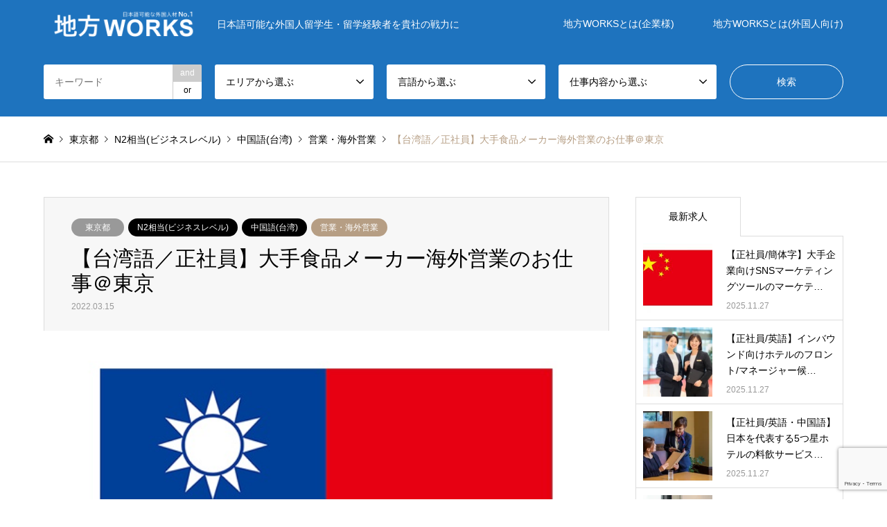

--- FILE ---
content_type: text/html; charset=UTF-8
request_url: https://chihou-works.com/hr-00683-2/
body_size: 83071
content:
<!DOCTYPE html>
<html lang="ja">
<head>
<meta charset="UTF-8">
<!--[if IE]><meta http-equiv="X-UA-Compatible" content="IE=edge"><![endif]-->
<meta name="viewport" content="width=device-width">
<title>【台湾語／正社員】大手食品メーカー海外営業のお仕事＠東京 | 地方WORKS</title>
<meta name="description" content="求人No.HR-00683仕事内容中国語圏をメインに、味噌や発酵食品を中心とした主力商品の海外営業を担当してもらいます。海外の売上拡大に向けた新規取引顧客の開拓が主な仕事です。">
<link rel="pingback" href="https://chihou-works.com/xmlrpc.php">
<meta name='robots' content='max-image-preview:large' />

<!-- Google Tag Manager for WordPress by gtm4wp.com -->
<script data-cfasync="false" data-pagespeed-no-defer>
	var gtm4wp_datalayer_name = "dataLayer";
	var dataLayer = dataLayer || [];
</script>
<!-- End Google Tag Manager for WordPress by gtm4wp.com --><link rel='dns-prefetch' href='//webfonts.sakura.ne.jp' />
<link rel="alternate" type="application/rss+xml" title="地方WORKS &raquo; フィード" href="https://chihou-works.com/feed/" />
<link rel="alternate" type="application/rss+xml" title="地方WORKS &raquo; コメントフィード" href="https://chihou-works.com/comments/feed/" />
<link rel="alternate" title="oEmbed (JSON)" type="application/json+oembed" href="https://chihou-works.com/wp-json/oembed/1.0/embed?url=https%3A%2F%2Fchihou-works.com%2Fhr-00683-2%2F" />
<link rel="alternate" title="oEmbed (XML)" type="text/xml+oembed" href="https://chihou-works.com/wp-json/oembed/1.0/embed?url=https%3A%2F%2Fchihou-works.com%2Fhr-00683-2%2F&#038;format=xml" />
		<!-- This site uses the Google Analytics by MonsterInsights plugin v9.11.1 - Using Analytics tracking - https://www.monsterinsights.com/ -->
		<!-- Note: MonsterInsights is not currently configured on this site. The site owner needs to authenticate with Google Analytics in the MonsterInsights settings panel. -->
					<!-- No tracking code set -->
				<!-- / Google Analytics by MonsterInsights -->
		<style id='wp-img-auto-sizes-contain-inline-css' type='text/css'>
img:is([sizes=auto i],[sizes^="auto," i]){contain-intrinsic-size:3000px 1500px}
/*# sourceURL=wp-img-auto-sizes-contain-inline-css */
</style>
<link rel='stylesheet' id='style-css' href='https://chihou-works.com/wp-content/themes/gensen_tcd050/style.css?ver=1.10.1' type='text/css' media='all' />
<style id='wp-block-library-inline-css' type='text/css'>
:root{--wp-block-synced-color:#7a00df;--wp-block-synced-color--rgb:122,0,223;--wp-bound-block-color:var(--wp-block-synced-color);--wp-editor-canvas-background:#ddd;--wp-admin-theme-color:#007cba;--wp-admin-theme-color--rgb:0,124,186;--wp-admin-theme-color-darker-10:#006ba1;--wp-admin-theme-color-darker-10--rgb:0,107,160.5;--wp-admin-theme-color-darker-20:#005a87;--wp-admin-theme-color-darker-20--rgb:0,90,135;--wp-admin-border-width-focus:2px}@media (min-resolution:192dpi){:root{--wp-admin-border-width-focus:1.5px}}.wp-element-button{cursor:pointer}:root .has-very-light-gray-background-color{background-color:#eee}:root .has-very-dark-gray-background-color{background-color:#313131}:root .has-very-light-gray-color{color:#eee}:root .has-very-dark-gray-color{color:#313131}:root .has-vivid-green-cyan-to-vivid-cyan-blue-gradient-background{background:linear-gradient(135deg,#00d084,#0693e3)}:root .has-purple-crush-gradient-background{background:linear-gradient(135deg,#34e2e4,#4721fb 50%,#ab1dfe)}:root .has-hazy-dawn-gradient-background{background:linear-gradient(135deg,#faaca8,#dad0ec)}:root .has-subdued-olive-gradient-background{background:linear-gradient(135deg,#fafae1,#67a671)}:root .has-atomic-cream-gradient-background{background:linear-gradient(135deg,#fdd79a,#004a59)}:root .has-nightshade-gradient-background{background:linear-gradient(135deg,#330968,#31cdcf)}:root .has-midnight-gradient-background{background:linear-gradient(135deg,#020381,#2874fc)}:root{--wp--preset--font-size--normal:16px;--wp--preset--font-size--huge:42px}.has-regular-font-size{font-size:1em}.has-larger-font-size{font-size:2.625em}.has-normal-font-size{font-size:var(--wp--preset--font-size--normal)}.has-huge-font-size{font-size:var(--wp--preset--font-size--huge)}.has-text-align-center{text-align:center}.has-text-align-left{text-align:left}.has-text-align-right{text-align:right}.has-fit-text{white-space:nowrap!important}#end-resizable-editor-section{display:none}.aligncenter{clear:both}.items-justified-left{justify-content:flex-start}.items-justified-center{justify-content:center}.items-justified-right{justify-content:flex-end}.items-justified-space-between{justify-content:space-between}.screen-reader-text{border:0;clip-path:inset(50%);height:1px;margin:-1px;overflow:hidden;padding:0;position:absolute;width:1px;word-wrap:normal!important}.screen-reader-text:focus{background-color:#ddd;clip-path:none;color:#444;display:block;font-size:1em;height:auto;left:5px;line-height:normal;padding:15px 23px 14px;text-decoration:none;top:5px;width:auto;z-index:100000}html :where(.has-border-color){border-style:solid}html :where([style*=border-top-color]){border-top-style:solid}html :where([style*=border-right-color]){border-right-style:solid}html :where([style*=border-bottom-color]){border-bottom-style:solid}html :where([style*=border-left-color]){border-left-style:solid}html :where([style*=border-width]){border-style:solid}html :where([style*=border-top-width]){border-top-style:solid}html :where([style*=border-right-width]){border-right-style:solid}html :where([style*=border-bottom-width]){border-bottom-style:solid}html :where([style*=border-left-width]){border-left-style:solid}html :where(img[class*=wp-image-]){height:auto;max-width:100%}:where(figure){margin:0 0 1em}html :where(.is-position-sticky){--wp-admin--admin-bar--position-offset:var(--wp-admin--admin-bar--height,0px)}@media screen and (max-width:600px){html :where(.is-position-sticky){--wp-admin--admin-bar--position-offset:0px}}

/*# sourceURL=wp-block-library-inline-css */
</style><style id='wp-block-button-inline-css' type='text/css'>
.wp-block-button__link{align-content:center;box-sizing:border-box;cursor:pointer;display:inline-block;height:100%;text-align:center;word-break:break-word}.wp-block-button__link.aligncenter{text-align:center}.wp-block-button__link.alignright{text-align:right}:where(.wp-block-button__link){border-radius:9999px;box-shadow:none;padding:calc(.667em + 2px) calc(1.333em + 2px);text-decoration:none}.wp-block-button[style*=text-decoration] .wp-block-button__link{text-decoration:inherit}.wp-block-buttons>.wp-block-button.has-custom-width{max-width:none}.wp-block-buttons>.wp-block-button.has-custom-width .wp-block-button__link{width:100%}.wp-block-buttons>.wp-block-button.has-custom-font-size .wp-block-button__link{font-size:inherit}.wp-block-buttons>.wp-block-button.wp-block-button__width-25{width:calc(25% - var(--wp--style--block-gap, .5em)*.75)}.wp-block-buttons>.wp-block-button.wp-block-button__width-50{width:calc(50% - var(--wp--style--block-gap, .5em)*.5)}.wp-block-buttons>.wp-block-button.wp-block-button__width-75{width:calc(75% - var(--wp--style--block-gap, .5em)*.25)}.wp-block-buttons>.wp-block-button.wp-block-button__width-100{flex-basis:100%;width:100%}.wp-block-buttons.is-vertical>.wp-block-button.wp-block-button__width-25{width:25%}.wp-block-buttons.is-vertical>.wp-block-button.wp-block-button__width-50{width:50%}.wp-block-buttons.is-vertical>.wp-block-button.wp-block-button__width-75{width:75%}.wp-block-button.is-style-squared,.wp-block-button__link.wp-block-button.is-style-squared{border-radius:0}.wp-block-button.no-border-radius,.wp-block-button__link.no-border-radius{border-radius:0!important}:root :where(.wp-block-button .wp-block-button__link.is-style-outline),:root :where(.wp-block-button.is-style-outline>.wp-block-button__link){border:2px solid;padding:.667em 1.333em}:root :where(.wp-block-button .wp-block-button__link.is-style-outline:not(.has-text-color)),:root :where(.wp-block-button.is-style-outline>.wp-block-button__link:not(.has-text-color)){color:currentColor}:root :where(.wp-block-button .wp-block-button__link.is-style-outline:not(.has-background)),:root :where(.wp-block-button.is-style-outline>.wp-block-button__link:not(.has-background)){background-color:initial;background-image:none}
/*# sourceURL=https://chihou-works.com/wp-includes/blocks/button/style.min.css */
</style>
<style id='wp-block-buttons-inline-css' type='text/css'>
.wp-block-buttons{box-sizing:border-box}.wp-block-buttons.is-vertical{flex-direction:column}.wp-block-buttons.is-vertical>.wp-block-button:last-child{margin-bottom:0}.wp-block-buttons>.wp-block-button{display:inline-block;margin:0}.wp-block-buttons.is-content-justification-left{justify-content:flex-start}.wp-block-buttons.is-content-justification-left.is-vertical{align-items:flex-start}.wp-block-buttons.is-content-justification-center{justify-content:center}.wp-block-buttons.is-content-justification-center.is-vertical{align-items:center}.wp-block-buttons.is-content-justification-right{justify-content:flex-end}.wp-block-buttons.is-content-justification-right.is-vertical{align-items:flex-end}.wp-block-buttons.is-content-justification-space-between{justify-content:space-between}.wp-block-buttons.aligncenter{text-align:center}.wp-block-buttons:not(.is-content-justification-space-between,.is-content-justification-right,.is-content-justification-left,.is-content-justification-center) .wp-block-button.aligncenter{margin-left:auto;margin-right:auto;width:100%}.wp-block-buttons[style*=text-decoration] .wp-block-button,.wp-block-buttons[style*=text-decoration] .wp-block-button__link{text-decoration:inherit}.wp-block-buttons.has-custom-font-size .wp-block-button__link{font-size:inherit}.wp-block-buttons .wp-block-button__link{width:100%}.wp-block-button.aligncenter{text-align:center}
/*# sourceURL=https://chihou-works.com/wp-includes/blocks/buttons/style.min.css */
</style>
<style id='wp-block-group-inline-css' type='text/css'>
.wp-block-group{box-sizing:border-box}:where(.wp-block-group.wp-block-group-is-layout-constrained){position:relative}
/*# sourceURL=https://chihou-works.com/wp-includes/blocks/group/style.min.css */
</style>
<style id='wp-block-spacer-inline-css' type='text/css'>
.wp-block-spacer{clear:both}
/*# sourceURL=https://chihou-works.com/wp-includes/blocks/spacer/style.min.css */
</style>
<style id='wp-block-table-inline-css' type='text/css'>
.wp-block-table{overflow-x:auto}.wp-block-table table{border-collapse:collapse;width:100%}.wp-block-table thead{border-bottom:3px solid}.wp-block-table tfoot{border-top:3px solid}.wp-block-table td,.wp-block-table th{border:1px solid;padding:.5em}.wp-block-table .has-fixed-layout{table-layout:fixed;width:100%}.wp-block-table .has-fixed-layout td,.wp-block-table .has-fixed-layout th{word-break:break-word}.wp-block-table.aligncenter,.wp-block-table.alignleft,.wp-block-table.alignright{display:table;width:auto}.wp-block-table.aligncenter td,.wp-block-table.aligncenter th,.wp-block-table.alignleft td,.wp-block-table.alignleft th,.wp-block-table.alignright td,.wp-block-table.alignright th{word-break:break-word}.wp-block-table .has-subtle-light-gray-background-color{background-color:#f3f4f5}.wp-block-table .has-subtle-pale-green-background-color{background-color:#e9fbe5}.wp-block-table .has-subtle-pale-blue-background-color{background-color:#e7f5fe}.wp-block-table .has-subtle-pale-pink-background-color{background-color:#fcf0ef}.wp-block-table.is-style-stripes{background-color:initial;border-collapse:inherit;border-spacing:0}.wp-block-table.is-style-stripes tbody tr:nth-child(odd){background-color:#f0f0f0}.wp-block-table.is-style-stripes.has-subtle-light-gray-background-color tbody tr:nth-child(odd){background-color:#f3f4f5}.wp-block-table.is-style-stripes.has-subtle-pale-green-background-color tbody tr:nth-child(odd){background-color:#e9fbe5}.wp-block-table.is-style-stripes.has-subtle-pale-blue-background-color tbody tr:nth-child(odd){background-color:#e7f5fe}.wp-block-table.is-style-stripes.has-subtle-pale-pink-background-color tbody tr:nth-child(odd){background-color:#fcf0ef}.wp-block-table.is-style-stripes td,.wp-block-table.is-style-stripes th{border-color:#0000}.wp-block-table.is-style-stripes{border-bottom:1px solid #f0f0f0}.wp-block-table .has-border-color td,.wp-block-table .has-border-color th,.wp-block-table .has-border-color tr,.wp-block-table .has-border-color>*{border-color:inherit}.wp-block-table table[style*=border-top-color] tr:first-child,.wp-block-table table[style*=border-top-color] tr:first-child td,.wp-block-table table[style*=border-top-color] tr:first-child th,.wp-block-table table[style*=border-top-color]>*,.wp-block-table table[style*=border-top-color]>* td,.wp-block-table table[style*=border-top-color]>* th{border-top-color:inherit}.wp-block-table table[style*=border-top-color] tr:not(:first-child){border-top-color:initial}.wp-block-table table[style*=border-right-color] td:last-child,.wp-block-table table[style*=border-right-color] th,.wp-block-table table[style*=border-right-color] tr,.wp-block-table table[style*=border-right-color]>*{border-right-color:inherit}.wp-block-table table[style*=border-bottom-color] tr:last-child,.wp-block-table table[style*=border-bottom-color] tr:last-child td,.wp-block-table table[style*=border-bottom-color] tr:last-child th,.wp-block-table table[style*=border-bottom-color]>*,.wp-block-table table[style*=border-bottom-color]>* td,.wp-block-table table[style*=border-bottom-color]>* th{border-bottom-color:inherit}.wp-block-table table[style*=border-bottom-color] tr:not(:last-child){border-bottom-color:initial}.wp-block-table table[style*=border-left-color] td:first-child,.wp-block-table table[style*=border-left-color] th,.wp-block-table table[style*=border-left-color] tr,.wp-block-table table[style*=border-left-color]>*{border-left-color:inherit}.wp-block-table table[style*=border-style] td,.wp-block-table table[style*=border-style] th,.wp-block-table table[style*=border-style] tr,.wp-block-table table[style*=border-style]>*{border-style:inherit}.wp-block-table table[style*=border-width] td,.wp-block-table table[style*=border-width] th,.wp-block-table table[style*=border-width] tr,.wp-block-table table[style*=border-width]>*{border-style:inherit;border-width:inherit}
/*# sourceURL=https://chihou-works.com/wp-includes/blocks/table/style.min.css */
</style>
<style id='global-styles-inline-css' type='text/css'>
:root{--wp--preset--aspect-ratio--square: 1;--wp--preset--aspect-ratio--4-3: 4/3;--wp--preset--aspect-ratio--3-4: 3/4;--wp--preset--aspect-ratio--3-2: 3/2;--wp--preset--aspect-ratio--2-3: 2/3;--wp--preset--aspect-ratio--16-9: 16/9;--wp--preset--aspect-ratio--9-16: 9/16;--wp--preset--color--black: #000000;--wp--preset--color--cyan-bluish-gray: #abb8c3;--wp--preset--color--white: #ffffff;--wp--preset--color--pale-pink: #f78da7;--wp--preset--color--vivid-red: #cf2e2e;--wp--preset--color--luminous-vivid-orange: #ff6900;--wp--preset--color--luminous-vivid-amber: #fcb900;--wp--preset--color--light-green-cyan: #7bdcb5;--wp--preset--color--vivid-green-cyan: #00d084;--wp--preset--color--pale-cyan-blue: #8ed1fc;--wp--preset--color--vivid-cyan-blue: #0693e3;--wp--preset--color--vivid-purple: #9b51e0;--wp--preset--gradient--vivid-cyan-blue-to-vivid-purple: linear-gradient(135deg,rgb(6,147,227) 0%,rgb(155,81,224) 100%);--wp--preset--gradient--light-green-cyan-to-vivid-green-cyan: linear-gradient(135deg,rgb(122,220,180) 0%,rgb(0,208,130) 100%);--wp--preset--gradient--luminous-vivid-amber-to-luminous-vivid-orange: linear-gradient(135deg,rgb(252,185,0) 0%,rgb(255,105,0) 100%);--wp--preset--gradient--luminous-vivid-orange-to-vivid-red: linear-gradient(135deg,rgb(255,105,0) 0%,rgb(207,46,46) 100%);--wp--preset--gradient--very-light-gray-to-cyan-bluish-gray: linear-gradient(135deg,rgb(238,238,238) 0%,rgb(169,184,195) 100%);--wp--preset--gradient--cool-to-warm-spectrum: linear-gradient(135deg,rgb(74,234,220) 0%,rgb(151,120,209) 20%,rgb(207,42,186) 40%,rgb(238,44,130) 60%,rgb(251,105,98) 80%,rgb(254,248,76) 100%);--wp--preset--gradient--blush-light-purple: linear-gradient(135deg,rgb(255,206,236) 0%,rgb(152,150,240) 100%);--wp--preset--gradient--blush-bordeaux: linear-gradient(135deg,rgb(254,205,165) 0%,rgb(254,45,45) 50%,rgb(107,0,62) 100%);--wp--preset--gradient--luminous-dusk: linear-gradient(135deg,rgb(255,203,112) 0%,rgb(199,81,192) 50%,rgb(65,88,208) 100%);--wp--preset--gradient--pale-ocean: linear-gradient(135deg,rgb(255,245,203) 0%,rgb(182,227,212) 50%,rgb(51,167,181) 100%);--wp--preset--gradient--electric-grass: linear-gradient(135deg,rgb(202,248,128) 0%,rgb(113,206,126) 100%);--wp--preset--gradient--midnight: linear-gradient(135deg,rgb(2,3,129) 0%,rgb(40,116,252) 100%);--wp--preset--font-size--small: 13px;--wp--preset--font-size--medium: 20px;--wp--preset--font-size--large: 36px;--wp--preset--font-size--x-large: 42px;--wp--preset--spacing--20: 0.44rem;--wp--preset--spacing--30: 0.67rem;--wp--preset--spacing--40: 1rem;--wp--preset--spacing--50: 1.5rem;--wp--preset--spacing--60: 2.25rem;--wp--preset--spacing--70: 3.38rem;--wp--preset--spacing--80: 5.06rem;--wp--preset--shadow--natural: 6px 6px 9px rgba(0, 0, 0, 0.2);--wp--preset--shadow--deep: 12px 12px 50px rgba(0, 0, 0, 0.4);--wp--preset--shadow--sharp: 6px 6px 0px rgba(0, 0, 0, 0.2);--wp--preset--shadow--outlined: 6px 6px 0px -3px rgb(255, 255, 255), 6px 6px rgb(0, 0, 0);--wp--preset--shadow--crisp: 6px 6px 0px rgb(0, 0, 0);}:where(.is-layout-flex){gap: 0.5em;}:where(.is-layout-grid){gap: 0.5em;}body .is-layout-flex{display: flex;}.is-layout-flex{flex-wrap: wrap;align-items: center;}.is-layout-flex > :is(*, div){margin: 0;}body .is-layout-grid{display: grid;}.is-layout-grid > :is(*, div){margin: 0;}:where(.wp-block-columns.is-layout-flex){gap: 2em;}:where(.wp-block-columns.is-layout-grid){gap: 2em;}:where(.wp-block-post-template.is-layout-flex){gap: 1.25em;}:where(.wp-block-post-template.is-layout-grid){gap: 1.25em;}.has-black-color{color: var(--wp--preset--color--black) !important;}.has-cyan-bluish-gray-color{color: var(--wp--preset--color--cyan-bluish-gray) !important;}.has-white-color{color: var(--wp--preset--color--white) !important;}.has-pale-pink-color{color: var(--wp--preset--color--pale-pink) !important;}.has-vivid-red-color{color: var(--wp--preset--color--vivid-red) !important;}.has-luminous-vivid-orange-color{color: var(--wp--preset--color--luminous-vivid-orange) !important;}.has-luminous-vivid-amber-color{color: var(--wp--preset--color--luminous-vivid-amber) !important;}.has-light-green-cyan-color{color: var(--wp--preset--color--light-green-cyan) !important;}.has-vivid-green-cyan-color{color: var(--wp--preset--color--vivid-green-cyan) !important;}.has-pale-cyan-blue-color{color: var(--wp--preset--color--pale-cyan-blue) !important;}.has-vivid-cyan-blue-color{color: var(--wp--preset--color--vivid-cyan-blue) !important;}.has-vivid-purple-color{color: var(--wp--preset--color--vivid-purple) !important;}.has-black-background-color{background-color: var(--wp--preset--color--black) !important;}.has-cyan-bluish-gray-background-color{background-color: var(--wp--preset--color--cyan-bluish-gray) !important;}.has-white-background-color{background-color: var(--wp--preset--color--white) !important;}.has-pale-pink-background-color{background-color: var(--wp--preset--color--pale-pink) !important;}.has-vivid-red-background-color{background-color: var(--wp--preset--color--vivid-red) !important;}.has-luminous-vivid-orange-background-color{background-color: var(--wp--preset--color--luminous-vivid-orange) !important;}.has-luminous-vivid-amber-background-color{background-color: var(--wp--preset--color--luminous-vivid-amber) !important;}.has-light-green-cyan-background-color{background-color: var(--wp--preset--color--light-green-cyan) !important;}.has-vivid-green-cyan-background-color{background-color: var(--wp--preset--color--vivid-green-cyan) !important;}.has-pale-cyan-blue-background-color{background-color: var(--wp--preset--color--pale-cyan-blue) !important;}.has-vivid-cyan-blue-background-color{background-color: var(--wp--preset--color--vivid-cyan-blue) !important;}.has-vivid-purple-background-color{background-color: var(--wp--preset--color--vivid-purple) !important;}.has-black-border-color{border-color: var(--wp--preset--color--black) !important;}.has-cyan-bluish-gray-border-color{border-color: var(--wp--preset--color--cyan-bluish-gray) !important;}.has-white-border-color{border-color: var(--wp--preset--color--white) !important;}.has-pale-pink-border-color{border-color: var(--wp--preset--color--pale-pink) !important;}.has-vivid-red-border-color{border-color: var(--wp--preset--color--vivid-red) !important;}.has-luminous-vivid-orange-border-color{border-color: var(--wp--preset--color--luminous-vivid-orange) !important;}.has-luminous-vivid-amber-border-color{border-color: var(--wp--preset--color--luminous-vivid-amber) !important;}.has-light-green-cyan-border-color{border-color: var(--wp--preset--color--light-green-cyan) !important;}.has-vivid-green-cyan-border-color{border-color: var(--wp--preset--color--vivid-green-cyan) !important;}.has-pale-cyan-blue-border-color{border-color: var(--wp--preset--color--pale-cyan-blue) !important;}.has-vivid-cyan-blue-border-color{border-color: var(--wp--preset--color--vivid-cyan-blue) !important;}.has-vivid-purple-border-color{border-color: var(--wp--preset--color--vivid-purple) !important;}.has-vivid-cyan-blue-to-vivid-purple-gradient-background{background: var(--wp--preset--gradient--vivid-cyan-blue-to-vivid-purple) !important;}.has-light-green-cyan-to-vivid-green-cyan-gradient-background{background: var(--wp--preset--gradient--light-green-cyan-to-vivid-green-cyan) !important;}.has-luminous-vivid-amber-to-luminous-vivid-orange-gradient-background{background: var(--wp--preset--gradient--luminous-vivid-amber-to-luminous-vivid-orange) !important;}.has-luminous-vivid-orange-to-vivid-red-gradient-background{background: var(--wp--preset--gradient--luminous-vivid-orange-to-vivid-red) !important;}.has-very-light-gray-to-cyan-bluish-gray-gradient-background{background: var(--wp--preset--gradient--very-light-gray-to-cyan-bluish-gray) !important;}.has-cool-to-warm-spectrum-gradient-background{background: var(--wp--preset--gradient--cool-to-warm-spectrum) !important;}.has-blush-light-purple-gradient-background{background: var(--wp--preset--gradient--blush-light-purple) !important;}.has-blush-bordeaux-gradient-background{background: var(--wp--preset--gradient--blush-bordeaux) !important;}.has-luminous-dusk-gradient-background{background: var(--wp--preset--gradient--luminous-dusk) !important;}.has-pale-ocean-gradient-background{background: var(--wp--preset--gradient--pale-ocean) !important;}.has-electric-grass-gradient-background{background: var(--wp--preset--gradient--electric-grass) !important;}.has-midnight-gradient-background{background: var(--wp--preset--gradient--midnight) !important;}.has-small-font-size{font-size: var(--wp--preset--font-size--small) !important;}.has-medium-font-size{font-size: var(--wp--preset--font-size--medium) !important;}.has-large-font-size{font-size: var(--wp--preset--font-size--large) !important;}.has-x-large-font-size{font-size: var(--wp--preset--font-size--x-large) !important;}
/*# sourceURL=global-styles-inline-css */
</style>
<style id='core-block-supports-inline-css' type='text/css'>
.wp-container-core-buttons-is-layout-16018d1d{justify-content:center;}
/*# sourceURL=core-block-supports-inline-css */
</style>

<style id='classic-theme-styles-inline-css' type='text/css'>
/*! This file is auto-generated */
.wp-block-button__link{color:#fff;background-color:#32373c;border-radius:9999px;box-shadow:none;text-decoration:none;padding:calc(.667em + 2px) calc(1.333em + 2px);font-size:1.125em}.wp-block-file__button{background:#32373c;color:#fff;text-decoration:none}
/*# sourceURL=/wp-includes/css/classic-themes.min.css */
</style>
<link rel='stylesheet' id='contact-form-7-css' href='https://chihou-works.com/wp-content/plugins/contact-form-7/includes/css/styles.css?ver=6.1.4' type='text/css' media='all' />
<script type="text/javascript" src="https://chihou-works.com/wp-includes/js/jquery/jquery.min.js?ver=3.7.1" id="jquery-core-js"></script>
<script type="text/javascript" src="https://chihou-works.com/wp-includes/js/jquery/jquery-migrate.min.js?ver=3.4.1" id="jquery-migrate-js"></script>
<script type="text/javascript" src="//webfonts.sakura.ne.jp/js/sakurav3.js?fadein=0&amp;ver=3.1.4" id="typesquare_std-js"></script>
<link rel="https://api.w.org/" href="https://chihou-works.com/wp-json/" /><link rel="alternate" title="JSON" type="application/json" href="https://chihou-works.com/wp-json/wp/v2/posts/2574" /><link rel="canonical" href="https://chihou-works.com/hr-00683-2/" />
<link rel='shortlink' href='https://chihou-works.com/?p=2574' />

<!-- Google Tag Manager for WordPress by gtm4wp.com -->
<!-- GTM Container placement set to footer -->
<script data-cfasync="false" data-pagespeed-no-defer type="text/javascript">
	var dataLayer_content = {"pagePostType":"post","pagePostType2":"single-post","pageCategory":["tokyo"],"pagePostAuthor":"gowell"};
	dataLayer.push( dataLayer_content );
</script>
<script data-cfasync="false" data-pagespeed-no-defer type="text/javascript">
(function(w,d,s,l,i){w[l]=w[l]||[];w[l].push({'gtm.start':
new Date().getTime(),event:'gtm.js'});var f=d.getElementsByTagName(s)[0],
j=d.createElement(s),dl=l!='dataLayer'?'&l='+l:'';j.async=true;j.src=
'//www.googletagmanager.com/gtm.js?id='+i+dl;f.parentNode.insertBefore(j,f);
})(window,document,'script','dataLayer','GTM-WMZZN8N');
</script>
<!-- End Google Tag Manager for WordPress by gtm4wp.com -->
<link rel="stylesheet" href="https://chihou-works.com/wp-content/themes/gensen_tcd050/css/design-plus.css?ver=1.10.1">
<link rel="stylesheet" href="https://chihou-works.com/wp-content/themes/gensen_tcd050/css/sns-botton.css?ver=1.10.1">
<link rel="stylesheet" href="https://chihou-works.com/wp-content/themes/gensen_tcd050/css/responsive.css?ver=1.10.1">
<link rel="stylesheet" href="https://chihou-works.com/wp-content/themes/gensen_tcd050/css/footer-bar.css?ver=1.10.1">

<script src="https://chihou-works.com/wp-content/themes/gensen_tcd050/js/jquery.easing.1.3.js?ver=1.10.1"></script>
<script src="https://chihou-works.com/wp-content/themes/gensen_tcd050/js/jquery.textOverflowEllipsis.js?ver=1.10.1"></script>
<script src="https://chihou-works.com/wp-content/themes/gensen_tcd050/js/jscript.js?ver=1.10.1"></script>
<script src="https://chihou-works.com/wp-content/themes/gensen_tcd050/js/comment.js?ver=1.10.1"></script>
<script src="https://chihou-works.com/wp-content/themes/gensen_tcd050/js/jquery.chosen.min.js?ver=1.10.1"></script>
<link rel="stylesheet" href="https://chihou-works.com/wp-content/themes/gensen_tcd050/css/jquery.chosen.css?ver=1.10.1">

<style type="text/css">
body, input, textarea, select { font-family: Arial, "Hiragino Kaku Gothic ProN", "ヒラギノ角ゴ ProN W3", "メイリオ", Meiryo, sans-serif; }
.rich_font { font-family: Arial, "Hiragino Kaku Gothic ProN", "ヒラギノ角ゴ ProN W3", "メイリオ", Meiryo, sans-serif; font-weight: normal; }

#header_logo #logo_text .logo { font-size:36px; }
#header_logo_fix #logo_text_fixed .logo { font-size:36px; }
#footer_logo .logo_text { font-size:36px; }
#post_title { font-size:30px; }
.post_content { font-size:14px; }
#archive_headline { font-size:42px; }
#archive_desc { font-size:14px; }
  
@media screen and (max-width:1024px) {
  #header_logo #logo_text .logo { font-size:26px; }
  #header_logo_fix #logo_text_fixed .logo { font-size:26px; }
  #footer_logo .logo_text { font-size:26px; }
  #post_title { font-size:16px; }
  .post_content { font-size:14px; }
  #archive_headline { font-size:20px; }
  #archive_desc { font-size:14px; }
}




.image {
overflow: hidden;
-webkit-backface-visibility: hidden;
backface-visibility: hidden;
-webkit-transition-duration: .35s;
-moz-transition-duration: .35s;
-ms-transition-duration: .35s;
-o-transition-duration: .35s;
transition-duration: .35s;
}
.image img {
-webkit-backface-visibility: hidden;
backface-visibility: hidden;
-webkit-transform: scale(1);
-webkit-transition-property: opacity, scale, -webkit-transform, transform;
-webkit-transition-duration: .35s;
-moz-transform: scale(1);
-moz-transition-property: opacity, scale, -moz-transform, transform;
-moz-transition-duration: .35s;
-ms-transform: scale(1);
-ms-transition-property: opacity, scale, -ms-transform, transform;
-ms-transition-duration: .35s;
-o-transform: scale(1);
-o-transition-property: opacity, scale, -o-transform, transform;
-o-transition-duration: .35s;
transform: scale(1);
transition-property: opacity, scale, transform;
transition-duration: .35s;
}
.image:hover img, a:hover .image img {
-webkit-transform: scale(1.1);
-moz-transform: scale(1.1);
-ms-transform: scale(1.1);
-o-transform: scale(1.1);
transform: scale(1.1);
}
.introduce_list_col a:hover .image img {
-webkit-transform: scale(1.1) translate3d(-45.45%, 0, 0);
-moz-transform: scale(1.1) translate3d(-45.45%, 0, 0);
-ms-transform: scale(1.1) translate3d(-45.45%, 0, 0);
-o-transform: scale(1.1) translate3d(-45.45%, 0, 0);
transform: scale(1.1) translate3d(-45.45%, 0, 0);
}


.archive_filter .button input:hover, .archive_sort dt,#post_pagination p, #post_pagination a:hover, #return_top a, .c-pw__btn,
#comment_header ul li a:hover, #comment_header ul li.comment_switch_active a, #comment_header #comment_closed p,
#introduce_slider .slick-dots li button:hover, #introduce_slider .slick-dots li.slick-active button
{ background-color:#b69e84; }

#comment_header ul li.comment_switch_active a, #comment_header #comment_closed p, #guest_info input:focus, #comment_textarea textarea:focus
{ border-color:#b69e84; }

#comment_header ul li.comment_switch_active a:after, #comment_header #comment_closed p:after
{ border-color:#b69e84 transparent transparent transparent; }

.header_search_inputs .chosen-results li[data-option-array-index="0"]
{ background-color:#b69e84 !important; border-color:#b69e84; }

a:hover, #bread_crumb li a:hover, #bread_crumb li.home a:hover:before, #bread_crumb li.last,
#archive_headline, .archive_header .headline, .archive_filter_headline, #related_post .headline,
#introduce_header .headline, .introduce_list_col .info .title, .introduce_archive_banner_link a:hover,
#recent_news .headline, #recent_news li a:hover, #comment_headline,
.side_headline, ul.banner_list li a:hover .caption, .footer_headline, .footer_widget a:hover,
#index_news .entry-date, #index_news_mobile .entry-date, .cb_content-carousel a:hover .image .title
{ color:#b69e84; }

#index_news_mobile .archive_link a:hover, .cb_content-blog_list .archive_link a:hover, #load_post a:hover, #submit_comment:hover, .c-pw__btn:hover
{ background-color:#92785f; }

#header_search select:focus, .header_search_inputs .chosen-with-drop .chosen-single span, #footer_contents a:hover, #footer_nav a:hover, #footer_social_link li:hover:before,
#header_slider .slick-arrow:hover, .cb_content-carousel .slick-arrow:hover
{ color:#92785f; }

.post_content a { color:#b69e84; }

#header_search, #index_header_search { background-color:#1e73be; }

#footer_nav { background-color:#F7F7F7; }
#footer_contents { background-color:#160000; }

#header_search_submit { background-color:rgba(40,40,40,0); }
#header_search_submit:hover { background-color:rgba(0,0,0,1.0); }
.cat-category { background-color:#999999 !important; }
.cat-lang { background-color:#000000 !important; }
.cat-pjt { background-color:#b69e84 !important; }
.cat-event { background-color:#999999 !important; }
.cat-case { background-color:#000000 !important; }
.cat-alliance { background-color:#49240d !important; }

@media only screen and (min-width:1025px) {
  #global_menu ul ul a { background-color:#b69e84; }
  #global_menu ul ul a:hover, #global_menu ul ul .current-menu-item > a { background-color:#92785f; }
  #header_top { background-color:#1e73be; }
  .has_header_content #header_top { background-color:rgba(30,115,190,0.8); }
  .fix_top.header_fix #header_top { background-color:rgba(30,115,190,0.8); }
  #header_logo a, #global_menu > ul > li > a { color:#ffffff; }
  #header_logo_fix a, .fix_top.header_fix #global_menu > ul > li > a { color:#ffffff; }
  .has_header_content #index_header_search { background-color:rgba(30,115,190,1.0); }
}
@media screen and (max-width:1024px) {
  #global_menu { background-color:#b69e84; }
  #global_menu a:hover, #global_menu .current-menu-item > a { background-color:#92785f; }
  #header_top { background-color:#1e73be; }
  #header_top a, #header_top a:before { color:#ffffff !important; }
  .mobile_fix_top.header_fix #header_top, .mobile_fix_top.header_fix #header.active #header_top { background-color:rgba(30,115,190,0.8); }
  .mobile_fix_top.header_fix #header_top a, .mobile_fix_top.header_fix #header_top a:before { color:#ffffff !important; }
  .archive_sort dt { color:#b69e84; }
  .post-type-archive-news #recent_news .show_date li .date { color:#b69e84; }
}



</style>

<style type="text/css"></style><link rel="icon" href="https://chihou-works.com/wp-content/uploads/2021/02/cropped-symbol-32x32.png" sizes="32x32" />
<link rel="icon" href="https://chihou-works.com/wp-content/uploads/2021/02/cropped-symbol-192x192.png" sizes="192x192" />
<link rel="apple-touch-icon" href="https://chihou-works.com/wp-content/uploads/2021/02/cropped-symbol-180x180.png" />
<meta name="msapplication-TileImage" content="https://chihou-works.com/wp-content/uploads/2021/02/cropped-symbol-270x270.png" />
		<style type="text/css" id="wp-custom-css">
			/*Contact Form 7カスタマイズ*/
/*スマホContact Form 7カスタマイズ*/
@media(max-width:500px){
.inquiry th,.inquiry td {
 display:block!important;
 width:100%!important;
 border-top:none!important;
 -webkit-box-sizing:border-box!important;
 -moz-box-sizing:border-box!important;
 box-sizing:border-box!important;
}
.inquiry tr:first-child th{
 border-top:1px solid #d7d7d7!important;
}
/* 必須・任意のサイズ調整 */	
.inquiry .haveto,.inquiry .any {	
font-size:10px;
}}
/*見出し欄*/
.inquiry th{
 text-align:left;
 font-size:14px;
 color:#444;
 padding-right:5px;
 width:30%;
 background:#f7f7f7;
 border:solid 1px #d7d7d7;
 vertical-align: middle;
}
/*通常欄*/
.inquiry td{
 font-size:13px;
 border:solid 1px #d7d7d7;	
}
/*横の行とテーブル全体*/
.entry-content .inquiry tr,.entry-content table{
 border:solid 1px #d7d7d7;	
}
/*必須の調整*/
.haveto{
 font-size:7px;
 padding:5px;
 background:#f79034;
 color:#fff;
 border-radius:2px;
 margin-right:5px;
 position:relative;
 bottom:1px;
}
/*任意の調整*/
.any{
 font-size:7px;
 padding:5px;
 background:#93c9ff;
 color:#fff;
 border-radius:2px;
 margin-right:5px;
 position:relative;
 bottom:1px;
}
/*ラジオボタンを縦並び指定*/
.verticallist .wpcf7-list-item{
 display:block;
}
/*送信ボタンのデザイン変更*/
#formbtn{
 display: block;
 padding: 0;
 margin-top:30px;
 width:100%;
 background:#ffaa56;
 color:#fff;
 font-size:18px;
 font-weight:bold;	 
 border-radius:2px;
 border: none;
}
/*送信ボタンマウスホバー時*/
#formbtn:hover{
 background:#fff;
 color:#ffaa56;
}		</style>
		<meta name="google-site-verification" content="0gcT1h8nfz-lbmmY8q10_ASNxFo-iuAuthcPe1Pq6jI" />
</head>
<body id="body" class="wp-singular post-template-default single single-post postid-2574 single-format-standard wp-theme-gensen_tcd050">


 <div id="header">
  <div id="header_top">
   <div class="inner clearfix">
    <div id="header_logo">
     <div id="logo_image">
 <h1 class="logo">
  <a href="https://chihou-works.com/" title="地方WORKS" data-label="地方WORKS"><img src="https://chihou-works.com/wp-content/uploads/2021/02/index_logo_white01.png?1768020740" alt="地方WORKS" title="地方WORKS" /><span class="desc">日本語可能な外国人留学生・留学経験者を貴社の戦力に</span></a>
 </h1>
</div>
    </div>
    <div id="header_logo_fix">
     <div id="logo_text_fixed">
 <p class="logo rich_font"><a href="https://chihou-works.com/" title="地方WORKS">地方WORKS</a></p>
</div>
    </div>
    <a href="#" class="search_button"><span>検索</span></a>
    <a href="#" class="menu_button"><span>menu</span></a>
    <div id="global_menu">
     <ul id="menu-%e3%83%98%e3%83%83%e3%83%80%e3%83%bc" class="menu"><li id="menu-item-14" class="menu-item menu-item-type-post_type menu-item-object-page menu-item-14"><a href="https://chihou-works.com/about/">地方WORKSとは(企業様)</a></li>
<li id="menu-item-918" class="menu-item menu-item-type-post_type menu-item-object-page menu-item-918"><a href="https://chihou-works.com/reg/">地方WORKSとは(外国人向け)</a></li>
</ul>    </div>
   </div>
  </div>
  <div id="header_search">
   <div class="inner">
    <form action="https://chihou-works.com/" method="get" class="columns-5">
     <div class="header_search_inputs header_search_keywords">
      <input type="text" id="header_search_keywords" name="search_keywords" placeholder="キーワード" value="" />
      <input type="hidden" name="search_keywords_operator" value="and" />
      <ul class="search_keywords_operator">
       <li class="active">and</li>
       <li>or</li>
      </ul>
     </div>
     <div class="header_search_inputs">
<select  name='search_cat1' id='header_search_cat1' class=''>
	<option value='0' selected='selected'>エリアから選ぶ</option>
	<option class="level-0" value="1">北海道</option>
	<option class="level-0" value="13">東北</option>
	<option class="level-1" value="2">&nbsp;&nbsp;&nbsp;宮城県</option>
	<option class="level-1" value="5">&nbsp;&nbsp;&nbsp;青森県</option>
	<option class="level-1" value="11">&nbsp;&nbsp;&nbsp;秋田県</option>
	<option class="level-1" value="12">&nbsp;&nbsp;&nbsp;山形県</option>
	<option class="level-1" value="25">&nbsp;&nbsp;&nbsp;岩手県</option>
	<option class="level-1" value="26">&nbsp;&nbsp;&nbsp;福島県</option>
	<option class="level-0" value="27">関東</option>
	<option class="level-1" value="28">&nbsp;&nbsp;&nbsp;栃木県</option>
	<option class="level-1" value="29">&nbsp;&nbsp;&nbsp;群馬県</option>
	<option class="level-1" value="30">&nbsp;&nbsp;&nbsp;茨城県</option>
	<option class="level-1" value="31">&nbsp;&nbsp;&nbsp;千葉県</option>
	<option class="level-1" value="32">&nbsp;&nbsp;&nbsp;埼玉県</option>
	<option class="level-1" value="33">&nbsp;&nbsp;&nbsp;東京都</option>
	<option class="level-1" value="34">&nbsp;&nbsp;&nbsp;神奈川県</option>
	<option class="level-0" value="35">北陸・甲信越</option>
	<option class="level-1" value="36">&nbsp;&nbsp;&nbsp;石川県</option>
	<option class="level-1" value="37">&nbsp;&nbsp;&nbsp;福井県</option>
	<option class="level-1" value="38">&nbsp;&nbsp;&nbsp;富山県</option>
	<option class="level-1" value="39">&nbsp;&nbsp;&nbsp;新潟県</option>
	<option class="level-1" value="40">&nbsp;&nbsp;&nbsp;長野県</option>
	<option class="level-1" value="41">&nbsp;&nbsp;&nbsp;山梨県</option>
	<option class="level-0" value="44">東海</option>
	<option class="level-1" value="45">&nbsp;&nbsp;&nbsp;三重県</option>
	<option class="level-1" value="46">&nbsp;&nbsp;&nbsp;岐阜県</option>
	<option class="level-1" value="47">&nbsp;&nbsp;&nbsp;愛知県</option>
	<option class="level-1" value="48">&nbsp;&nbsp;&nbsp;静岡県</option>
	<option class="level-0" value="49">近畿</option>
	<option class="level-1" value="50">&nbsp;&nbsp;&nbsp;京都府</option>
	<option class="level-1" value="51">&nbsp;&nbsp;&nbsp;大阪府</option>
	<option class="level-1" value="52">&nbsp;&nbsp;&nbsp;兵庫県</option>
	<option class="level-1" value="53">&nbsp;&nbsp;&nbsp;和歌山県</option>
	<option class="level-1" value="54">&nbsp;&nbsp;&nbsp;奈良県</option>
	<option class="level-1" value="55">&nbsp;&nbsp;&nbsp;滋賀県</option>
	<option class="level-0" value="56">中国・四国</option>
	<option class="level-1" value="58">&nbsp;&nbsp;&nbsp;山口県</option>
	<option class="level-1" value="59">&nbsp;&nbsp;&nbsp;岡山県</option>
	<option class="level-1" value="60">&nbsp;&nbsp;&nbsp;鳥取県</option>
	<option class="level-1" value="61">&nbsp;&nbsp;&nbsp;島根県</option>
	<option class="level-1" value="62">&nbsp;&nbsp;&nbsp;広島県</option>
	<option class="level-1" value="63">&nbsp;&nbsp;&nbsp;愛媛県</option>
	<option class="level-1" value="64">&nbsp;&nbsp;&nbsp;高知県</option>
	<option class="level-1" value="65">&nbsp;&nbsp;&nbsp;香川県</option>
	<option class="level-1" value="66">&nbsp;&nbsp;&nbsp;徳島県</option>
	<option class="level-0" value="57">九州・沖縄</option>
	<option class="level-1" value="67">&nbsp;&nbsp;&nbsp;福岡県</option>
	<option class="level-1" value="68">&nbsp;&nbsp;&nbsp;熊本県</option>
	<option class="level-1" value="69">&nbsp;&nbsp;&nbsp;長崎県</option>
	<option class="level-1" value="70">&nbsp;&nbsp;&nbsp;佐賀県</option>
	<option class="level-1" value="71">&nbsp;&nbsp;&nbsp;大分県</option>
	<option class="level-1" value="72">&nbsp;&nbsp;&nbsp;宮崎県</option>
	<option class="level-1" value="73">&nbsp;&nbsp;&nbsp;鹿児島県</option>
	<option class="level-1" value="74">&nbsp;&nbsp;&nbsp;沖縄県</option>
</select>
     </div>
     <div class="header_search_inputs">
<select  name='search_cat2' id='header_search_cat2' class=''>
	<option value='0' selected='selected'>言語から選ぶ</option>
	<option class="level-0" value="205">日本語レベル</option>
	<option class="level-1" value="201">&nbsp;&nbsp;&nbsp;N1相当(ネイティブレベル)</option>
	<option class="level-1" value="202">&nbsp;&nbsp;&nbsp;N2相当(ビジネスレベル)</option>
	<option class="level-1" value="203">&nbsp;&nbsp;&nbsp;N3相当(日常会話レベル)</option>
	<option class="level-1" value="204">&nbsp;&nbsp;&nbsp;N4/N5(あいさつレベル)</option>
	<option class="level-0" value="206">活かしたい言語</option>
	<option class="level-1" value="101">&nbsp;&nbsp;&nbsp;タイ語</option>
	<option class="level-1" value="102">&nbsp;&nbsp;&nbsp;ベトナム語</option>
	<option class="level-1" value="103">&nbsp;&nbsp;&nbsp;インドネシア語</option>
	<option class="level-1" value="104">&nbsp;&nbsp;&nbsp;中国語</option>
	<option class="level-1" value="105">&nbsp;&nbsp;&nbsp;ネパール語</option>
	<option class="level-1" value="106">&nbsp;&nbsp;&nbsp;中国語(台湾)</option>
	<option class="level-1" value="107">&nbsp;&nbsp;&nbsp;タガログ語</option>
	<option class="level-1" value="108">&nbsp;&nbsp;&nbsp;韓国語</option>
	<option class="level-1" value="109">&nbsp;&nbsp;&nbsp;英語</option>
	<option class="level-1" value="188">&nbsp;&nbsp;&nbsp;ミャンマー語</option>
	<option class="level-1" value="207">&nbsp;&nbsp;&nbsp;マレー語</option>
	<option class="level-1" value="208">&nbsp;&nbsp;&nbsp;モンゴル語</option>
	<option class="level-1" value="209">&nbsp;&nbsp;&nbsp;ベンガル語</option>
	<option class="level-1" value="210">&nbsp;&nbsp;&nbsp;シンハラ語</option>
	<option class="level-1" value="223">&nbsp;&nbsp;&nbsp;フランス語</option>
	<option class="level-1" value="224">&nbsp;&nbsp;&nbsp;ポルトガル語</option>
	<option class="level-1" value="225">&nbsp;&nbsp;&nbsp;スペイン語</option>
	<option class="level-1" value="226">&nbsp;&nbsp;&nbsp;広東語(香港)</option>
	<option class="level-1" value="230">&nbsp;&nbsp;&nbsp;ヒンディー語</option>
	<option class="level-1" value="234">&nbsp;&nbsp;&nbsp;クメール</option>
</select>
     </div>
     <div class="header_search_inputs">
<select  name='search_cat3' id='header_search_cat3' class=''>
	<option value='0' selected='selected'>仕事内容から選ぶ</option>
	<option class="level-0" value="120">翻訳・通訳</option>
	<option class="level-0" value="121">観光・ホテル</option>
	<option class="level-0" value="122">営業・海外営業</option>
	<option class="level-0" value="123">接客・販売</option>
	<option class="level-0" value="124">貿易事務</option>
	<option class="level-0" value="125">一般事務</option>
	<option class="level-0" value="126">エンジニア(IT・WEB)</option>
	<option class="level-0" value="127">エンジニア(機械・製造)</option>
	<option class="level-0" value="128">企画・管理</option>
	<option class="level-0" value="129">広告・マーケティング</option>
	<option class="level-0" value="130">人事・総務</option>
	<option class="level-0" value="131">金融関連</option>
	<option class="level-0" value="179">クリエイター</option>
	<option class="level-0" value="180">教育・講師</option>
	<option class="level-0" value="181">経理・財務</option>
	<option class="level-0" value="182">コールセンター</option>
	<option class="level-0" value="184">情報発信</option>
	<option class="level-0" value="187">技能実習/特定技能管理</option>
	<option class="level-0" value="216">エンジニア(CAD)</option>
	<option class="level-0" value="217">施工管理</option>
	<option class="level-0" value="218">その他</option>
	<option class="level-0" value="222">生産・品質管理</option>
	<option class="level-0" value="228">エンジニア(電気・電子)</option>
</select>
     </div>
     <div class="header_search_inputs header_search_button">
      <input type="submit" id="header_search_submit" value="検索" />
     </div>
    </form>
   </div>
  </div>
 </div><!-- END #header -->

 <div id="main_contents" class="clearfix">
<div id="breadcrumb">
 <ul class="inner clearfix" itemscope itemtype="http://schema.org/BreadcrumbList">
  <li itemprop="itemListElement" itemscope itemtype="http://schema.org/ListItem" class="home"><a itemprop="item" href="https://chihou-works.com/"><span itemprop="name">ホーム</span></a><meta itemprop="position" content="1" /></li>

  <li itemprop="itemListElement" itemscope itemtype="http://schema.org/ListItem"><a itemprop="item" href="https://chihou-works.com/category/kanto/tokyo/"><span itemprop="name">東京都</span></a><meta itemprop="position" content="3" /></li>
  <li itemprop="itemListElement" itemscope itemtype="http://schema.org/ListItem"><a itemprop="item" href="https://chihou-works.com/lang/n2/"><span itemprop="name">N2相当(ビジネスレベル)</span></a><meta itemprop="position" content="3" /></li>
  <li itemprop="itemListElement" itemscope itemtype="http://schema.org/ListItem"><a itemprop="item" href="https://chihou-works.com/lang/taiwan/"><span itemprop="name">中国語(台湾)</span></a><meta itemprop="position" content="3" /></li>
  <li itemprop="itemListElement" itemscope itemtype="http://schema.org/ListItem"><a itemprop="item" href="https://chihou-works.com/pjt/sales/"><span itemprop="name">営業・海外営業</span></a><meta itemprop="position" content="3" /></li>
  <li itemprop="itemListElement" itemscope itemtype="http://schema.org/ListItem" class="last"><span itemprop="name">【台湾語／正社員】大手食品メーカー海外営業のお仕事＠東京</span><meta itemprop="position" content="4" /></li>

 </ul>
</div>

<div id="main_col" class="clearfix">

 <div id="left_col">


  <div id="article">

   <div id="article_header">

    <ul id="post_meta_top" class="meta clearfix"><li class="cat"><a href="https://chihou-works.com/category/kanto/tokyo/" title="東京都" class="cat-category">東京都</a></li><li class="cat"><a href="https://chihou-works.com/lang/n2/" title="N2相当(ビジネスレベル)" class="cat-lang">N2相当(ビジネスレベル)</a><a href="https://chihou-works.com/lang/taiwan/" title="中国語(台湾)" class="cat-lang">中国語(台湾)</a></li><li class="cat"><a href="https://chihou-works.com/pjt/sales/" title="営業・海外営業" class="cat-pjt">営業・海外営業</a></li></ul>

    <h2 id="post_title" class="rich_font">【台湾語／正社員】大手食品メーカー海外営業のお仕事＠東京</h2>

    <div id="post_date"><time class="entry-date updated" datetime="2022-12-28T11:06:16+09:00">2022.03.15</time></div>

   </div>

   <div id="post_image">
    <img src="https://chihou-works.com/wp-content/plugins/lazy-load/images/1x1.trans.gif" data-lazy-src="https://chihou-works.com/wp-content/uploads/2021/05/job_img_flag_taiwan03.jpg" width="600" height="400" class="attachment-post-thumbnail size-post-thumbnail wp-post-image" alt="台湾人　台湾語　就職" decoding="async" fetchpriority="high"><noscript><img width="600" height="400" src="https://chihou-works.com/wp-content/uploads/2021/05/job_img_flag_taiwan03.jpg" class="attachment-post-thumbnail size-post-thumbnail wp-post-image" alt="台湾人　台湾語　就職" decoding="async" fetchpriority="high" /></noscript>   </div>


  
   <div class="post_content clearfix">
    
<figure class="wp-block-table is-style-table__responsive"><table><tbody><tr><td class="has-text-align-center" data-align="center"><strong>求人No.</strong></td><td>HR-00683</td></tr><tr><td class="has-text-align-center" data-align="center"><strong>仕事内容</strong></td><td>中国語圏をメインに、味噌や発酵食品を中心とした主力商品の海外営業を担当してもらいます。<br>海外の売上拡大に向けた新規取引顧客の開拓が主な仕事です。<br>お持ちの経験によっては、これまでにない販路や商流の発掘もお願いします。（今の取引先はフードサービス業界や小売業が多くを占めています）</td></tr><tr><td class="has-text-align-center" data-align="center"><strong>給与</strong></td><td>予定年収：350万円～600万円<br>※経験による</td></tr><tr><td class="has-text-align-center" data-align="center"><strong>勤務時間</strong></td><td>8：45～17：30（休憩60分）<br>※月平均残業時間：10時間</td></tr><tr><td class="has-text-align-center" data-align="center"><strong>休日・休暇</strong></td><td>土曜、日曜、祝日、他 会社カレンダーによる<br>※年間休日128日<br>※有給休暇：入社半年経過後 10日</td></tr><tr><td class="has-text-align-center" data-align="center"><strong>福利厚生</strong></td><td>・社会保険完備<br>・寮／社宅（借上制度）<br>・退職金制度<br>・財形貯蓄制度<br>・長期勤続手当<br>・会員制福利厚生システム<br>・社員旅行<br>・ゴルフコンペ補助等</td></tr><tr><td class="has-text-align-center" data-align="center"><strong>応募条件</strong></td><td>・大学卒以上<br>・食品に関わる海外営業経験をお持ちの方<br>・中国語ビジネスレベル<br>・日本語能力 N2 以上</td></tr><tr><td class="has-text-align-center" data-align="center"><strong>歓迎スキル</strong></td><td>・食品メーカー、食品商社、外食産業での海外営業経験者<br>・各国の文化や現地法人の内情に詳しい方</td></tr><tr><td class="has-text-align-center" data-align="center"><strong>雇用形態</strong></td><td>正社員</td></tr><tr><td class="has-text-align-center" data-align="center"><strong>勤務地</strong></td><td>東京都</td></tr></tbody></table></figure>



<div class="wp-block-group"><div class="wp-block-group__inner-container is-layout-flow wp-block-group-is-layout-flow">
<div style="height:25px" aria-hidden="true" class="wp-block-spacer"></div>



<div class="wp-block-buttons is-content-justification-center is-layout-flex wp-container-core-buttons-is-layout-16018d1d wp-block-buttons-is-layout-flex">
<div class="wp-block-button has-custom-width wp-block-button__width-75 is-style-fill"><a class="wp-block-button__link has-white-color has-luminous-vivid-orange-background-color has-text-color has-background wp-element-button" href="https://chihou-works.com/entry22/?hr=HR-00683&amp;na=【台湾語／正社員】大手食品メーカー海外営業のお仕事＠東京(k)" target="_blank" rel="noreferrer noopener"><strong>エントリーはこちら</strong></a></div>
</div>



<div style="height:40px" aria-hidden="true" class="wp-block-spacer"></div>
</div></div>
       </div>

   <div class="single_share" id="single_share_bottom">
    <div class="share-type1 share-btm">
	<div class="sns">
		<ul class="type1 clearfix">
			<li class="twitter">
				<a href="http://twitter.com/share?text=%E3%80%90%E5%8F%B0%E6%B9%BE%E8%AA%9E%EF%BC%8F%E6%AD%A3%E7%A4%BE%E5%93%A1%E3%80%91%E5%A4%A7%E6%89%8B%E9%A3%9F%E5%93%81%E3%83%A1%E3%83%BC%E3%82%AB%E3%83%BC%E6%B5%B7%E5%A4%96%E5%96%B6%E6%A5%AD%E3%81%AE%E3%81%8A%E4%BB%95%E4%BA%8B%EF%BC%A0%E6%9D%B1%E4%BA%AC&url=https%3A%2F%2Fchihou-works.com%2Fhr-00683-2%2F&via=&tw_p=tweetbutton&related=" onclick="javascript:window.open(this.href, '', 'menubar=no,toolbar=no,resizable=yes,scrollbars=yes,height=400,width=600');return false;"><i class="icon-twitter"></i><span class="ttl">Tweet</span><span class="share-count"></span></a>
			</li>
			<li class="facebook">
				<a href="//www.facebook.com/sharer/sharer.php?u=https://chihou-works.com/hr-00683-2/&amp;t=%E3%80%90%E5%8F%B0%E6%B9%BE%E8%AA%9E%EF%BC%8F%E6%AD%A3%E7%A4%BE%E5%93%A1%E3%80%91%E5%A4%A7%E6%89%8B%E9%A3%9F%E5%93%81%E3%83%A1%E3%83%BC%E3%82%AB%E3%83%BC%E6%B5%B7%E5%A4%96%E5%96%B6%E6%A5%AD%E3%81%AE%E3%81%8A%E4%BB%95%E4%BA%8B%EF%BC%A0%E6%9D%B1%E4%BA%AC" class="facebook-btn-icon-link" target="blank" rel="nofollow"><i class="icon-facebook"></i><span class="ttl">Share</span><span class="share-count"></span></a>
			</li>
		</ul>
	</div>
</div>
   </div>

   <ul id="post_meta_bottom" class="clearfix">
               </ul>

   <div id="previous_next_post_image" class="clearfix">
    <div class='prev_post has_image'><a href='https://chihou-works.com/hr-00683/' title='【中国語／正社員】大手食品メーカー海外営業のお仕事＠東京' data-mobile-title='前の記事'><span class='title'>【中国語／正社員】大手食品メーカー海外営業のお仕事＠東京</span><span class='image'><img src='https://chihou-works.com/wp-content/uploads/2021/05/job_img_flag_china02-150x150.jpg' alt=''></span></a></div>
<div class='next_post has_image'><a href='https://chihou-works.com/hr-00698/' title='【ベトナム語／正社員】金融事業の顧客対応とマーケティングのお仕事＠東京' data-mobile-title='次の記事'><span class='title'>【ベトナム語／正社員】金融事業の顧客対応とマーケティングのお仕事＠東京</span><span class='image'><img src='https://chihou-works.com/wp-content/uploads/2021/05/job_img_flag_vietnam04-150x150.jpg' alt=''></span></a></div>
   </div>

  </div><!-- END #article -->

 

 <div id="related_post">
  <h3 class="headline rich_font">関連記事</h3>
  <ol class="clearfix">
   <li>
    <a href="https://chihou-works.com/hr-00321/">
     <div class="image">
      <img src="https://chihou-works.com/wp-content/plugins/lazy-load/images/1x1.trans.gif" data-lazy-src="https://chihou-works.com/wp-content/uploads/2021/03/job_img_engineer05-336x216.jpg" width="336" height="216" class="attachment-size2 size-size2 wp-post-image" alt="設計　求人" decoding="async" loading="lazy"><noscript><img width="336" height="216" src="https://chihou-works.com/wp-content/uploads/2021/03/job_img_engineer05-336x216.jpg" class="attachment-size2 size-size2 wp-post-image" alt="設計　求人" decoding="async" loading="lazy" /></noscript>     </div>
     <h4 class="title js-ellipsis">【正社員】回路設計・制御盤設計のお仕事＠大分</h4>
    </a>
   </li>
   <li>
    <a href="https://chihou-works.com/hr-00873/">
     <div class="image">
      <img src="https://chihou-works.com/wp-content/plugins/lazy-load/images/1x1.trans.gif" data-lazy-src="https://chihou-works.com/wp-content/uploads/2021/07/job_img_flag_korea01-336x216.jpg" width="336" height="216" class="attachment-size2 size-size2 wp-post-image" alt="韓国　求人　就職" decoding="async" loading="lazy"><noscript><img width="336" height="216" src="https://chihou-works.com/wp-content/uploads/2021/07/job_img_flag_korea01-336x216.jpg" class="attachment-size2 size-size2 wp-post-image" alt="韓国　求人　就職" decoding="async" loading="lazy" /></noscript>     </div>
     <h4 class="title js-ellipsis">【韓国語／英語／契約社員】翻訳・コンテンツチェックのお仕事＠東京</h4>
    </a>
   </li>
   <li>
    <a href="https://chihou-works.com/11726-2/">
     <div class="image">
      <img src="https://chihou-works.com/wp-content/plugins/lazy-load/images/1x1.trans.gif" data-lazy-src="https://chihou-works.com/wp-content/uploads/2025/12/22516456-336x216.webp" width="336" height="216" class="attachment-size2 size-size2 wp-post-image" alt="ゴーウェル　地方　求人　外国人　コンサルティング" decoding="async" loading="lazy"><noscript><img width="336" height="216" src="https://chihou-works.com/wp-content/uploads/2025/12/22516456-336x216.webp" class="attachment-size2 size-size2 wp-post-image" alt="ゴーウェル　地方　求人　外国人　コンサルティング" decoding="async" loading="lazy" /></noscript>     </div>
     <h4 class="title js-ellipsis">【ベトナム語/正社員】就職支援会社でグローバル人材の営業@岡山</h4>
    </a>
   </li>
  </ol>
 </div>


</div><!-- END #left_col -->

 <div id="side_col">
  <div class="widget side_widget clearfix styled_post_list1_widget" id="styled_post_list1_widget-3">
<input type="radio" id="styled_post_list1_widget-3-recent_post" name="styled_post_list1_widget-3-tab-radio" class="tab-radio tab-radio-recent_post" checked="checked" />
<ol class="styled_post_list1_tabs">
 <li class="tab-label-recent_post"><label for="styled_post_list1_widget-3-recent_post">最新求人</label></li>
</ol>
<ol class="styled_post_list1 tab-content-recent_post">
 <li class="clearfix">
  <a href="https://chihou-works.com/12238-2/">
   <div class="image">
    <img src="https://chihou-works.com/wp-content/plugins/lazy-load/images/1x1.trans.gif" data-lazy-src="https://chihou-works.com/wp-content/uploads/2021/05/job_img_flag_china02-150x150.jpg" width="150" height="150" class="attachment-size1 size-size1 wp-post-image" alt="中国　求人 就職" decoding="async" loading="lazy"><noscript><img width="150" height="150" src="https://chihou-works.com/wp-content/uploads/2021/05/job_img_flag_china02-150x150.jpg" class="attachment-size1 size-size1 wp-post-image" alt="中国　求人 就職" decoding="async" loading="lazy" /></noscript>   </div>
   <div class="info">
    <h4 class="title">【正社員/簡体字】大手企業向けSNSマーケティングツールのマーケテ…</h4>
   <p class="date">2025.11.27</p>   </div>
  </a>
 </li>
 <li class="clearfix">
  <a href="https://chihou-works.com/10832-3/">
   <div class="image">
    <img src="https://chihou-works.com/wp-content/plugins/lazy-load/images/1x1.trans.gif" data-lazy-src="https://chihou-works.com/wp-content/uploads/2025/12/10832_img-150x150.webp" width="150" height="150" class="attachment-size1 size-size1 wp-post-image" alt="ゴーウェル　地方　求人　外国人　フロント" decoding="async" loading="lazy"><noscript><img width="150" height="150" src="https://chihou-works.com/wp-content/uploads/2025/12/10832_img-150x150.webp" class="attachment-size1 size-size1 wp-post-image" alt="ゴーウェル　地方　求人　外国人　フロント" decoding="async" loading="lazy" /></noscript>   </div>
   <div class="info">
    <h4 class="title">【正社員/英語】インバウンド向けホテルのフロント/マネージャー候…</h4>
   <p class="date">2025.11.27</p>   </div>
  </a>
 </li>
 <li class="clearfix">
  <a href="https://chihou-works.com/12165-2/">
   <div class="image">
    <img src="https://chihou-works.com/wp-content/plugins/lazy-load/images/1x1.trans.gif" data-lazy-src="https://chihou-works.com/wp-content/uploads/2025/12/12165_img-150x150.webp" width="150" height="150" class="attachment-size1 size-size1 wp-post-image" alt="ゴーウェル　地方　求人　外国人　ホテル" decoding="async" loading="lazy"><noscript><img width="150" height="150" src="https://chihou-works.com/wp-content/uploads/2025/12/12165_img-150x150.webp" class="attachment-size1 size-size1 wp-post-image" alt="ゴーウェル　地方　求人　外国人　ホテル" decoding="async" loading="lazy" /></noscript>   </div>
   <div class="info">
    <h4 class="title">【正社員/英語・中国語】日本を代表する5つ星ホテルの料飲サービス…</h4>
   <p class="date">2025.11.27</p>   </div>
  </a>
 </li>
 <li class="clearfix">
  <a href="https://chihou-works.com/12240-2/">
   <div class="image">
    <img src="https://chihou-works.com/wp-content/plugins/lazy-load/images/1x1.trans.gif" data-lazy-src="https://chihou-works.com/wp-content/uploads/2025/12/12240_img-150x150.webp" width="150" height="150" class="attachment-size1 size-size1 wp-post-image" alt="ゴーウェル　地方　求人　外国人　翻訳" decoding="async" loading="lazy"><noscript><img width="150" height="150" src="https://chihou-works.com/wp-content/uploads/2025/12/12240_img-150x150.webp" class="attachment-size1 size-size1 wp-post-image" alt="ゴーウェル　地方　求人　外国人　翻訳" decoding="async" loading="lazy" /></noscript>   </div>
   <div class="info">
    <h4 class="title">【正社員／タイ語】電子部品メーカー でのタイ語通訳/調達/購買の仕…</h4>
   <p class="date">2025.11.19</p>   </div>
  </a>
 </li>
 <li class="clearfix">
  <a href="https://chihou-works.com/12242-2/">
   <div class="image">
    <img src="https://chihou-works.com/wp-content/plugins/lazy-load/images/1x1.trans.gif" data-lazy-src="https://chihou-works.com/wp-content/uploads/2022/11/job_img_flag_india-150x150.jpg" width="150" height="150" class="attachment-size1 size-size1 wp-post-image" alt="ヒンディー語　インド人　就職" decoding="async" loading="lazy"><noscript><img width="150" height="150" src="https://chihou-works.com/wp-content/uploads/2022/11/job_img_flag_india-150x150.jpg" class="attachment-size1 size-size1 wp-post-image" alt="ヒンディー語　インド人　就職" decoding="async" loading="lazy" /></noscript>   </div>
   <div class="info">
    <h4 class="title">【正社員/ヒンディー語】未経験OK★大手上場★建設機械メーカーの機械…</h4>
   <p class="date">2025.11.13</p>   </div>
  </a>
 </li>
 <li class="clearfix">
  <a href="https://chihou-works.com/12236-2/">
   <div class="image">
    <img src="https://chihou-works.com/wp-content/plugins/lazy-load/images/1x1.trans.gif" data-lazy-src="https://chihou-works.com/wp-content/uploads/2025/12/22516456-150x150.webp" width="150" height="150" class="attachment-size1 size-size1 wp-post-image" alt="ゴーウェル　地方　求人　外国人　コンサルティング" decoding="async" loading="lazy"><noscript><img width="150" height="150" src="https://chihou-works.com/wp-content/uploads/2025/12/22516456-150x150.webp" class="attachment-size1 size-size1 wp-post-image" alt="ゴーウェル　地方　求人　外国人　コンサルティング" decoding="async" loading="lazy" /></noscript>   </div>
   <div class="info">
    <h4 class="title">【ベトナム語/正社員】銀行での経営コンサルティング業務＠東京</h4>
   <p class="date">2025.11.12</p>   </div>
  </a>
 </li>
 <li class="clearfix">
  <a href="https://chihou-works.com/12237-2/">
   <div class="image">
    <img src="https://chihou-works.com/wp-content/plugins/lazy-load/images/1x1.trans.gif" data-lazy-src="https://chihou-works.com/wp-content/uploads/2025/12/job_img_flag_bangladesh-150x150.webp" width="150" height="150" class="attachment-size1 size-size1 wp-post-image" alt="ゴーウェル　地方　求人　外国人　営業" decoding="async" loading="lazy"><noscript><img width="150" height="150" src="https://chihou-works.com/wp-content/uploads/2025/12/job_img_flag_bangladesh-150x150.webp" class="attachment-size1 size-size1 wp-post-image" alt="ゴーウェル　地方　求人　外国人　営業" decoding="async" loading="lazy" /></noscript>   </div>
   <div class="info">
    <h4 class="title">【ベンガル語】大手海外送金会社での顧客対応・営業企画の仕事＠東京</h4>
   <p class="date">2025.11.05</p>   </div>
  </a>
 </li>
 <li class="clearfix">
  <a href="https://chihou-works.com/12221-2/">
   <div class="image">
    <img src="https://chihou-works.com/wp-content/plugins/lazy-load/images/1x1.trans.gif" data-lazy-src="https://chihou-works.com/wp-content/uploads/2025/12/Philippines_2018-150x150.webp" width="150" height="150" class="attachment-size1 size-size1 wp-post-image" alt="ゴーウェル　地方　求人　外国人　翻訳" decoding="async" loading="lazy"><noscript><img width="150" height="150" src="https://chihou-works.com/wp-content/uploads/2025/12/Philippines_2018-150x150.webp" class="attachment-size1 size-size1 wp-post-image" alt="ゴーウェル　地方　求人　外国人　翻訳" decoding="async" loading="lazy" /></noscript>   </div>
   <div class="info">
    <h4 class="title">【★タガログ語★寮あり】フィリピン人技能実習生サポート(翻訳通訳)…</h4>
   <p class="date">2025.10.23</p>   </div>
  </a>
 </li>
 <li class="clearfix">
  <a href="https://chihou-works.com/12233-2/">
   <div class="image">
    <img src="https://chihou-works.com/wp-content/plugins/lazy-load/images/1x1.trans.gif" data-lazy-src="https://chihou-works.com/wp-content/uploads/2025/12/12236_img-150x150.png" width="150" height="150" class="attachment-size1 size-size1 wp-post-image" alt="ゴーウェル　地方　求人　外国人" decoding="async" loading="lazy"><noscript><img width="150" height="150" src="https://chihou-works.com/wp-content/uploads/2025/12/12236_img-150x150.png" class="attachment-size1 size-size1 wp-post-image" alt="ゴーウェル　地方　求人　外国人" decoding="async" loading="lazy" /></noscript>   </div>
   <div class="info">
    <h4 class="title">【正社員/中国語】金融法人営業アシスタント(ARM)＠福岡</h4>
   <p class="date">2025.10.22</p>   </div>
  </a>
 </li>
 <li class="clearfix">
  <a href="https://chihou-works.com/12232-2/">
   <div class="image">
    <img src="https://chihou-works.com/wp-content/plugins/lazy-load/images/1x1.trans.gif" data-lazy-src="https://chihou-works.com/wp-content/uploads/2025/12/hotel13-150x150.webp" width="150" height="150" class="attachment-size1 size-size1 wp-post-image" alt="ゴーウェル　地方　求人　外国人　事務" decoding="async" loading="lazy"><noscript><img width="150" height="150" src="https://chihou-works.com/wp-content/uploads/2025/12/hotel13-150x150.webp" class="attachment-size1 size-size1 wp-post-image" alt="ゴーウェル　地方　求人　外国人　事務" decoding="async" loading="lazy" /></noscript>   </div>
   <div class="info">
    <h4 class="title">【中国語/正社員】銀行事務＠東京</h4>
   <p class="date">2025.10.22</p>   </div>
  </a>
 </li>
</ol>
</div>
 </div>

</div><!-- END #main_col -->


 </div><!-- END #main_contents -->

 <div id="footer">

  <div id="footer_nav">
   <div class="inner">
    <div class="footer_nav_cols clearfix">
     <div class="footer_nav_col footer_nav_1 footer_nav_category footer_nav_type2">
      <div class="headline" style="background:#999999;">エリア</div>
      <ul>
       <li><a href="https://chihou-works.com/category/%e4%b8%ad%e5%9b%bd%e3%83%bb%e5%9b%9b%e5%9b%bd/">中国・四国</a><ul><li><a href="https://chihou-works.com/category/%e4%b8%ad%e5%9b%bd%e3%83%bb%e5%9b%9b%e5%9b%bd/yamaguchi/">山口県</a></li><li><a href="https://chihou-works.com/category/%e4%b8%ad%e5%9b%bd%e3%83%bb%e5%9b%9b%e5%9b%bd/okayama/">岡山県</a></li><li><a href="https://chihou-works.com/category/%e4%b8%ad%e5%9b%bd%e3%83%bb%e5%9b%9b%e5%9b%bd/shimane/">島根県</a></li><li><a href="https://chihou-works.com/category/%e4%b8%ad%e5%9b%bd%e3%83%bb%e5%9b%9b%e5%9b%bd/hiroshima/">広島県</a></li><li><a href="https://chihou-works.com/category/%e4%b8%ad%e5%9b%bd%e3%83%bb%e5%9b%9b%e5%9b%bd/tokushima/">徳島県</a></li><li><a href="https://chihou-works.com/category/%e4%b8%ad%e5%9b%bd%e3%83%bb%e5%9b%9b%e5%9b%bd/ehime/">愛媛県</a></li><li><a href="https://chihou-works.com/category/%e4%b8%ad%e5%9b%bd%e3%83%bb%e5%9b%9b%e5%9b%bd/kagawa/">香川県</a></li><li><a href="https://chihou-works.com/category/%e4%b8%ad%e5%9b%bd%e3%83%bb%e5%9b%9b%e5%9b%bd/kochi/">高知県</a></li><li><a href="https://chihou-works.com/category/%e4%b8%ad%e5%9b%bd%e3%83%bb%e5%9b%9b%e5%9b%bd/tottori/">鳥取県</a></li></ul></li>
       <li><a href="https://chihou-works.com/category/kyushu/">九州・沖縄</a><ul><li><a href="https://chihou-works.com/category/kyushu/saga/">佐賀県</a></li><li><a href="https://chihou-works.com/category/kyushu/oita/">大分県</a></li><li><a href="https://chihou-works.com/category/kyushu/miyazaki/">宮崎県</a></li><li><a href="https://chihou-works.com/category/kyushu/okinawa/">沖縄県</a></li><li><a href="https://chihou-works.com/category/kyushu/kumamoto/">熊本県</a></li><li><a href="https://chihou-works.com/category/kyushu/fukuoka/">福岡県</a></li><li><a href="https://chihou-works.com/category/kyushu/nagasaki/">長崎県</a></li><li><a href="https://chihou-works.com/category/kyushu/kagoshima/">鹿児島県</a></li></ul></li>
       <li><a href="https://chihou-works.com/category/hokkaido/">北海道</a></li>
       <li><a href="https://chihou-works.com/category/hokuriku/">北陸・甲信越</a><ul><li><a href="https://chihou-works.com/category/hokuriku/toyama/">富山県</a></li><li><a href="https://chihou-works.com/category/hokuriku/yamanashi/">山梨県</a></li><li><a href="https://chihou-works.com/category/hokuriku/niigata/">新潟県</a></li><li><a href="https://chihou-works.com/category/hokuriku/ishikawa/">石川県</a></li><li><a href="https://chihou-works.com/category/hokuriku/fukui/">福井県</a></li><li><a href="https://chihou-works.com/category/hokuriku/nagano/">長野県</a></li></ul></li>
       <li><a href="https://chihou-works.com/category/tohoku/">東北</a><ul><li><a href="https://chihou-works.com/category/tohoku/miyagi/">宮城県</a></li><li><a href="https://chihou-works.com/category/tohoku/yamagata/">山形県</a></li><li><a href="https://chihou-works.com/category/tohoku/iwate/">岩手県</a></li><li><a href="https://chihou-works.com/category/tohoku/fukushima/">福島県</a></li><li><a href="https://chihou-works.com/category/tohoku/akita/">秋田県</a></li><li><a href="https://chihou-works.com/category/tohoku/aomori/">青森県</a></li></ul></li>
       <li><a href="https://chihou-works.com/category/tokai/">東海</a><ul><li><a href="https://chihou-works.com/category/tokai/mie/">三重県</a></li><li><a href="https://chihou-works.com/category/tokai/gifu/">岐阜県</a></li><li><a href="https://chihou-works.com/category/tokai/aichi/">愛知県</a></li><li><a href="https://chihou-works.com/category/tokai/shizuoka/">静岡県</a></li></ul></li>
       <li><a href="https://chihou-works.com/category/kinki/">近畿</a><ul><li><a href="https://chihou-works.com/category/kinki/kyoto/">京都府</a></li><li><a href="https://chihou-works.com/category/kinki/hyogo/">兵庫県</a></li><li><a href="https://chihou-works.com/category/kinki/wakayama/">和歌山県</a></li><li><a href="https://chihou-works.com/category/kinki/osaka/">大阪府</a></li><li><a href="https://chihou-works.com/category/kinki/nara/">奈良県</a></li><li><a href="https://chihou-works.com/category/kinki/shiga/">滋賀県</a></li></ul></li>
       <li><a href="https://chihou-works.com/category/kanto/">関東</a><ul><li><a href="https://chihou-works.com/category/kanto/chiba/">千葉県</a></li><li><a href="https://chihou-works.com/category/kanto/saitama/">埼玉県</a></li><li><a href="https://chihou-works.com/category/kanto/tokyo/">東京都</a></li><li><a href="https://chihou-works.com/category/kanto/tochigi/">栃木県</a></li><li><a href="https://chihou-works.com/category/kanto/kanagawa/">神奈川県</a></li><li><a href="https://chihou-works.com/category/kanto/gunma/">群馬県</a></li><li><a href="https://chihou-works.com/category/kanto/ibaraki/">茨城県</a></li></ul></li>
      </ul>
     </div>
     <div class="footer_nav_col footer_nav_2 footer_nav_pjt footer_nav_type1">
      <div class="headline" style="background:#b69e84;">仕事内容</div>
      <ul class="clearfix">
       <li><a href="https://chihou-works.com/pjt/cad/">エンジニア(CAD)</a></li>
       <li><a href="https://chihou-works.com/pjt/it/">エンジニア(IT・WEB)</a></li>
       <li><a href="https://chihou-works.com/pjt/engineer/">エンジニア(機械・製造)</a></li>
       <li><a href="https://chihou-works.com/pjt/denki/">エンジニア(電気・電子)</a></li>
       <li><a href="https://chihou-works.com/pjt/cre/">クリエイター</a></li>
       <li><a href="https://chihou-works.com/pjt/call/">コールセンター</a></li>
       <li><a href="https://chihou-works.com/pjt/others/">その他</a></li>
       <li><a href="https://chihou-works.com/pjt/office/">一般事務</a></li>
       <li><a href="https://chihou-works.com/pjt/hr/">人事・総務</a></li>
       <li><a href="https://chihou-works.com/pjt/plan/">企画・管理</a></li>
       <li><a href="https://chihou-works.com/pjt/sales/">営業・海外営業</a></li>
       <li><a href="https://chihou-works.com/pjt/adv/">広告・マーケティング</a></li>
       <li><a href="https://chihou-works.com/pjt/push/">情報発信</a></li>
       <li><a href="https://chihou-works.com/pjt/kanri/">技能実習/特定技能管理</a></li>
       <li><a href="https://chihou-works.com/pjt/cs/">接客・販売</a></li>
       <li><a href="https://chihou-works.com/pjt/edu/">教育・講師</a></li>
       <li><a href="https://chihou-works.com/pjt/seko/">施工管理</a></li>
       <li><a href="https://chihou-works.com/pjt/kanri-2/">生産・品質管理</a></li>
       <li><a href="https://chihou-works.com/pjt/fin/">経理・財務</a></li>
       <li><a href="https://chihou-works.com/pjt/trans/">翻訳・通訳</a></li>
       <li><a href="https://chihou-works.com/pjt/travel/">観光・ホテル</a></li>
       <li><a href="https://chihou-works.com/pjt/ex/">貿易事務</a></li>
       <li><a href="https://chihou-works.com/pjt/finance/">金融関連</a></li>
      </ul>
     </div>
    </div>
   </div>
  </div>

  <div id="footer_contents">
   <div class="inner">

    <div id="footer_widget" class="footer_widget_type2">
<div class="widget footer_widget widget_nav_menu">
<div class="menu-%e3%83%95%e3%83%83%e3%82%bf%e3%83%bc%e5%b7%a6-container"><ul id="menu-%e3%83%95%e3%83%83%e3%82%bf%e3%83%bc%e5%b7%a6" class="menu"><li id="menu-item-55" class="menu-item menu-item-type-post_type menu-item-object-page menu-item-55"><a href="https://chihou-works.com/about/">地方WORKSとは(企業様)</a></li>
<li id="menu-item-117" class="menu-item menu-item-type-post_type menu-item-object-page menu-item-117"><a href="https://chihou-works.com/dl_data/">登録者データダウンロード</a></li>
<li id="menu-item-115" class="menu-item menu-item-type-post_type menu-item-object-page menu-item-115"><a href="https://chihou-works.com/contact/">無料掲載・お問合せフォーム</a></li>
<li id="menu-item-408" class="menu-item menu-item-type-post_type menu-item-object-page menu-item-408"><a href="https://chihou-works.com/staff/">当社スタッフ紹介</a></li>
<li id="menu-item-1640" class="menu-item menu-item-type-post_type menu-item-object-page menu-item-1640"><a href="https://chihou-works.com/company/">運営会社</a></li>
<li id="menu-item-172" class="menu-item menu-item-type-post_type menu-item-object-page menu-item-privacy-policy menu-item-172"><a rel="privacy-policy" href="https://chihou-works.com/privacy/">プライバシーポリシー</a></li>
</ul></div></div>
<div class="widget footer_widget widget_nav_menu">
<div class="menu-%e3%83%95%e3%83%83%e3%82%bf%e3%83%bc%e4%b8%ad-container"><ul id="menu-%e3%83%95%e3%83%83%e3%82%bf%e3%83%bc%e4%b8%ad" class="menu"><li id="menu-item-1201" class="menu-item menu-item-type-post_type menu-item-object-page menu-item-1201"><a href="https://chihou-works.com/reg/">地方WORKSとは(外国人向け)</a></li>
<li id="menu-item-3250" class="menu-item menu-item-type-post_type menu-item-object-page menu-item-3250"><a href="https://chihou-works.com/entry2022-2/">エントリーフォーム</a></li>
</ul></div></div>
    </div>

    <div id="footer_info">
     <div id="footer_logo">
      <div class="logo_area ">
 <p class="logo logo_text rich_font"><a href="https://chihou-works.com/">地方WORKS</a></p>
</div>
     </div>

     <ul id="footer_social_link">
      <li class="facebook"><a href="https://www.facebook.com/gaikokujin.recruit" target="_blank">Facebook</a></li>
     </ul>


     <p id="copyright"><span>Copyright </span>&copy; <a href="https://chihou-works.com/">地方WORKS</a>. All Rights Reserved.</p>

    </div><!-- END #footer_info -->
   </div><!-- END .inner -->
  </div><!-- END #footer_contents -->

  <div id="return_top">
   <a href="#body"><span>PAGE TOP</span></a>
  </div><!-- END #return_top -->

 </div><!-- END #footer -->


<script>


jQuery(document).ready(function($){
  $('.inview-fadein').css('opacity', 0);

  var initialize = function(){
    $('.js-ellipsis').textOverflowEllipsis();


    if ($('.inview-fadein').length) {
      $(window).on('load scroll resize', function(){
        $('.inview-fadein:not(.active)').each(function(){
          var elmTop = $(this).offset().top || 0;
          if ($(window).scrollTop() > elmTop - $(window).height()){
            if ($(this).is('#post_list')) {
              var $articles = $(this).find('.article, .archive_link');
              $articles.css('opacity', 0);
              $(this).addClass('active').css('opacity', 1);
              $articles.each(function(i){
                var self = this;
                setTimeout(function(){
                  $(self).animate({ opacity: 1 }, 200);
                }, i*200);
              });
            } else {
              $(this).addClass('active').animate({ opacity: 1 }, 800);
            }
          }
        });
      });
    }

    $(window).trigger('resize');
  };



  initialize();


});
</script>

<!-- facebook share button code -->
<div id="fb-root"></div>
<script>
(function(d, s, id) {
  var js, fjs = d.getElementsByTagName(s)[0];
  if (d.getElementById(id)) return;
  js = d.createElement(s); js.id = id;
  js.src = "//connect.facebook.net/ja_JP/sdk.js#xfbml=1&version=v2.5";
  fjs.parentNode.insertBefore(js, fjs);
}(document, 'script', 'facebook-jssdk'));
</script>


<script type="speculationrules">
{"prefetch":[{"source":"document","where":{"and":[{"href_matches":"/*"},{"not":{"href_matches":["/wp-*.php","/wp-admin/*","/wp-content/uploads/*","/wp-content/*","/wp-content/plugins/*","/wp-content/themes/gensen_tcd050/*","/*\\?(.+)"]}},{"not":{"selector_matches":"a[rel~=\"nofollow\"]"}},{"not":{"selector_matches":".no-prefetch, .no-prefetch a"}}]},"eagerness":"conservative"}]}
</script>

<!-- GTM Container placement set to footer -->
<!-- Google Tag Manager (noscript) -->
				<noscript><iframe src="https://www.googletagmanager.com/ns.html?id=GTM-WMZZN8N" height="0" width="0" style="display:none;visibility:hidden" aria-hidden="true"></iframe></noscript>
<!-- End Google Tag Manager (noscript) --><script type="text/javascript" src="https://chihou-works.com/wp-includes/js/comment-reply.min.js?ver=6.9" id="comment-reply-js" async="async" data-wp-strategy="async" fetchpriority="low"></script>
<script type="text/javascript" src="https://chihou-works.com/wp-includes/js/dist/hooks.min.js?ver=dd5603f07f9220ed27f1" id="wp-hooks-js"></script>
<script type="text/javascript" src="https://chihou-works.com/wp-includes/js/dist/i18n.min.js?ver=c26c3dc7bed366793375" id="wp-i18n-js"></script>
<script type="text/javascript" id="wp-i18n-js-after">
/* <![CDATA[ */
wp.i18n.setLocaleData( { 'text direction\u0004ltr': [ 'ltr' ] } );
//# sourceURL=wp-i18n-js-after
/* ]]> */
</script>
<script type="text/javascript" src="https://chihou-works.com/wp-content/plugins/contact-form-7/includes/swv/js/index.js?ver=6.1.4" id="swv-js"></script>
<script type="text/javascript" id="contact-form-7-js-translations">
/* <![CDATA[ */
( function( domain, translations ) {
	var localeData = translations.locale_data[ domain ] || translations.locale_data.messages;
	localeData[""].domain = domain;
	wp.i18n.setLocaleData( localeData, domain );
} )( "contact-form-7", {"translation-revision-date":"2025-11-30 08:12:23+0000","generator":"GlotPress\/4.0.3","domain":"messages","locale_data":{"messages":{"":{"domain":"messages","plural-forms":"nplurals=1; plural=0;","lang":"ja_JP"},"This contact form is placed in the wrong place.":["\u3053\u306e\u30b3\u30f3\u30bf\u30af\u30c8\u30d5\u30a9\u30fc\u30e0\u306f\u9593\u9055\u3063\u305f\u4f4d\u7f6e\u306b\u7f6e\u304b\u308c\u3066\u3044\u307e\u3059\u3002"],"Error:":["\u30a8\u30e9\u30fc:"]}},"comment":{"reference":"includes\/js\/index.js"}} );
//# sourceURL=contact-form-7-js-translations
/* ]]> */
</script>
<script type="text/javascript" id="contact-form-7-js-before">
/* <![CDATA[ */
var wpcf7 = {
    "api": {
        "root": "https:\/\/chihou-works.com\/wp-json\/",
        "namespace": "contact-form-7\/v1"
    },
    "cached": 1
};
//# sourceURL=contact-form-7-js-before
/* ]]> */
</script>
<script type="text/javascript" src="https://chihou-works.com/wp-content/plugins/contact-form-7/includes/js/index.js?ver=6.1.4" id="contact-form-7-js"></script>
<script type="text/javascript" src="https://chihou-works.com/wp-content/plugins/lazy-load/js/jquery.sonar.min.js?ver=0.6.1" id="jquery-sonar-js"></script>
<script type="text/javascript" src="https://chihou-works.com/wp-content/plugins/lazy-load/js/lazy-load.js?ver=0.6.1" id="wpcom-lazy-load-images-js"></script>
<script type="text/javascript" src="https://www.google.com/recaptcha/api.js?render=6LeSKAclAAAAAAp9Z2SrLFhfBhBcvJS3LHar2_e6&amp;ver=3.0" id="google-recaptcha-js"></script>
<script type="text/javascript" src="https://chihou-works.com/wp-includes/js/dist/vendor/wp-polyfill.min.js?ver=3.15.0" id="wp-polyfill-js"></script>
<script type="text/javascript" id="wpcf7-recaptcha-js-before">
/* <![CDATA[ */
var wpcf7_recaptcha = {
    "sitekey": "6LeSKAclAAAAAAp9Z2SrLFhfBhBcvJS3LHar2_e6",
    "actions": {
        "homepage": "homepage",
        "contactform": "contactform"
    }
};
//# sourceURL=wpcf7-recaptcha-js-before
/* ]]> */
</script>
<script type="text/javascript" src="https://chihou-works.com/wp-content/plugins/contact-form-7/modules/recaptcha/index.js?ver=6.1.4" id="wpcf7-recaptcha-js"></script>
</body>
</html>


--- FILE ---
content_type: text/html; charset=utf-8
request_url: https://www.google.com/recaptcha/api2/anchor?ar=1&k=6LeSKAclAAAAAAp9Z2SrLFhfBhBcvJS3LHar2_e6&co=aHR0cHM6Ly9jaGlob3Utd29ya3MuY29tOjQ0Mw..&hl=en&v=9TiwnJFHeuIw_s0wSd3fiKfN&size=invisible&anchor-ms=20000&execute-ms=30000&cb=hf5711648ww4
body_size: 48242
content:
<!DOCTYPE HTML><html dir="ltr" lang="en"><head><meta http-equiv="Content-Type" content="text/html; charset=UTF-8">
<meta http-equiv="X-UA-Compatible" content="IE=edge">
<title>reCAPTCHA</title>
<style type="text/css">
/* cyrillic-ext */
@font-face {
  font-family: 'Roboto';
  font-style: normal;
  font-weight: 400;
  font-stretch: 100%;
  src: url(//fonts.gstatic.com/s/roboto/v48/KFO7CnqEu92Fr1ME7kSn66aGLdTylUAMa3GUBHMdazTgWw.woff2) format('woff2');
  unicode-range: U+0460-052F, U+1C80-1C8A, U+20B4, U+2DE0-2DFF, U+A640-A69F, U+FE2E-FE2F;
}
/* cyrillic */
@font-face {
  font-family: 'Roboto';
  font-style: normal;
  font-weight: 400;
  font-stretch: 100%;
  src: url(//fonts.gstatic.com/s/roboto/v48/KFO7CnqEu92Fr1ME7kSn66aGLdTylUAMa3iUBHMdazTgWw.woff2) format('woff2');
  unicode-range: U+0301, U+0400-045F, U+0490-0491, U+04B0-04B1, U+2116;
}
/* greek-ext */
@font-face {
  font-family: 'Roboto';
  font-style: normal;
  font-weight: 400;
  font-stretch: 100%;
  src: url(//fonts.gstatic.com/s/roboto/v48/KFO7CnqEu92Fr1ME7kSn66aGLdTylUAMa3CUBHMdazTgWw.woff2) format('woff2');
  unicode-range: U+1F00-1FFF;
}
/* greek */
@font-face {
  font-family: 'Roboto';
  font-style: normal;
  font-weight: 400;
  font-stretch: 100%;
  src: url(//fonts.gstatic.com/s/roboto/v48/KFO7CnqEu92Fr1ME7kSn66aGLdTylUAMa3-UBHMdazTgWw.woff2) format('woff2');
  unicode-range: U+0370-0377, U+037A-037F, U+0384-038A, U+038C, U+038E-03A1, U+03A3-03FF;
}
/* math */
@font-face {
  font-family: 'Roboto';
  font-style: normal;
  font-weight: 400;
  font-stretch: 100%;
  src: url(//fonts.gstatic.com/s/roboto/v48/KFO7CnqEu92Fr1ME7kSn66aGLdTylUAMawCUBHMdazTgWw.woff2) format('woff2');
  unicode-range: U+0302-0303, U+0305, U+0307-0308, U+0310, U+0312, U+0315, U+031A, U+0326-0327, U+032C, U+032F-0330, U+0332-0333, U+0338, U+033A, U+0346, U+034D, U+0391-03A1, U+03A3-03A9, U+03B1-03C9, U+03D1, U+03D5-03D6, U+03F0-03F1, U+03F4-03F5, U+2016-2017, U+2034-2038, U+203C, U+2040, U+2043, U+2047, U+2050, U+2057, U+205F, U+2070-2071, U+2074-208E, U+2090-209C, U+20D0-20DC, U+20E1, U+20E5-20EF, U+2100-2112, U+2114-2115, U+2117-2121, U+2123-214F, U+2190, U+2192, U+2194-21AE, U+21B0-21E5, U+21F1-21F2, U+21F4-2211, U+2213-2214, U+2216-22FF, U+2308-230B, U+2310, U+2319, U+231C-2321, U+2336-237A, U+237C, U+2395, U+239B-23B7, U+23D0, U+23DC-23E1, U+2474-2475, U+25AF, U+25B3, U+25B7, U+25BD, U+25C1, U+25CA, U+25CC, U+25FB, U+266D-266F, U+27C0-27FF, U+2900-2AFF, U+2B0E-2B11, U+2B30-2B4C, U+2BFE, U+3030, U+FF5B, U+FF5D, U+1D400-1D7FF, U+1EE00-1EEFF;
}
/* symbols */
@font-face {
  font-family: 'Roboto';
  font-style: normal;
  font-weight: 400;
  font-stretch: 100%;
  src: url(//fonts.gstatic.com/s/roboto/v48/KFO7CnqEu92Fr1ME7kSn66aGLdTylUAMaxKUBHMdazTgWw.woff2) format('woff2');
  unicode-range: U+0001-000C, U+000E-001F, U+007F-009F, U+20DD-20E0, U+20E2-20E4, U+2150-218F, U+2190, U+2192, U+2194-2199, U+21AF, U+21E6-21F0, U+21F3, U+2218-2219, U+2299, U+22C4-22C6, U+2300-243F, U+2440-244A, U+2460-24FF, U+25A0-27BF, U+2800-28FF, U+2921-2922, U+2981, U+29BF, U+29EB, U+2B00-2BFF, U+4DC0-4DFF, U+FFF9-FFFB, U+10140-1018E, U+10190-1019C, U+101A0, U+101D0-101FD, U+102E0-102FB, U+10E60-10E7E, U+1D2C0-1D2D3, U+1D2E0-1D37F, U+1F000-1F0FF, U+1F100-1F1AD, U+1F1E6-1F1FF, U+1F30D-1F30F, U+1F315, U+1F31C, U+1F31E, U+1F320-1F32C, U+1F336, U+1F378, U+1F37D, U+1F382, U+1F393-1F39F, U+1F3A7-1F3A8, U+1F3AC-1F3AF, U+1F3C2, U+1F3C4-1F3C6, U+1F3CA-1F3CE, U+1F3D4-1F3E0, U+1F3ED, U+1F3F1-1F3F3, U+1F3F5-1F3F7, U+1F408, U+1F415, U+1F41F, U+1F426, U+1F43F, U+1F441-1F442, U+1F444, U+1F446-1F449, U+1F44C-1F44E, U+1F453, U+1F46A, U+1F47D, U+1F4A3, U+1F4B0, U+1F4B3, U+1F4B9, U+1F4BB, U+1F4BF, U+1F4C8-1F4CB, U+1F4D6, U+1F4DA, U+1F4DF, U+1F4E3-1F4E6, U+1F4EA-1F4ED, U+1F4F7, U+1F4F9-1F4FB, U+1F4FD-1F4FE, U+1F503, U+1F507-1F50B, U+1F50D, U+1F512-1F513, U+1F53E-1F54A, U+1F54F-1F5FA, U+1F610, U+1F650-1F67F, U+1F687, U+1F68D, U+1F691, U+1F694, U+1F698, U+1F6AD, U+1F6B2, U+1F6B9-1F6BA, U+1F6BC, U+1F6C6-1F6CF, U+1F6D3-1F6D7, U+1F6E0-1F6EA, U+1F6F0-1F6F3, U+1F6F7-1F6FC, U+1F700-1F7FF, U+1F800-1F80B, U+1F810-1F847, U+1F850-1F859, U+1F860-1F887, U+1F890-1F8AD, U+1F8B0-1F8BB, U+1F8C0-1F8C1, U+1F900-1F90B, U+1F93B, U+1F946, U+1F984, U+1F996, U+1F9E9, U+1FA00-1FA6F, U+1FA70-1FA7C, U+1FA80-1FA89, U+1FA8F-1FAC6, U+1FACE-1FADC, U+1FADF-1FAE9, U+1FAF0-1FAF8, U+1FB00-1FBFF;
}
/* vietnamese */
@font-face {
  font-family: 'Roboto';
  font-style: normal;
  font-weight: 400;
  font-stretch: 100%;
  src: url(//fonts.gstatic.com/s/roboto/v48/KFO7CnqEu92Fr1ME7kSn66aGLdTylUAMa3OUBHMdazTgWw.woff2) format('woff2');
  unicode-range: U+0102-0103, U+0110-0111, U+0128-0129, U+0168-0169, U+01A0-01A1, U+01AF-01B0, U+0300-0301, U+0303-0304, U+0308-0309, U+0323, U+0329, U+1EA0-1EF9, U+20AB;
}
/* latin-ext */
@font-face {
  font-family: 'Roboto';
  font-style: normal;
  font-weight: 400;
  font-stretch: 100%;
  src: url(//fonts.gstatic.com/s/roboto/v48/KFO7CnqEu92Fr1ME7kSn66aGLdTylUAMa3KUBHMdazTgWw.woff2) format('woff2');
  unicode-range: U+0100-02BA, U+02BD-02C5, U+02C7-02CC, U+02CE-02D7, U+02DD-02FF, U+0304, U+0308, U+0329, U+1D00-1DBF, U+1E00-1E9F, U+1EF2-1EFF, U+2020, U+20A0-20AB, U+20AD-20C0, U+2113, U+2C60-2C7F, U+A720-A7FF;
}
/* latin */
@font-face {
  font-family: 'Roboto';
  font-style: normal;
  font-weight: 400;
  font-stretch: 100%;
  src: url(//fonts.gstatic.com/s/roboto/v48/KFO7CnqEu92Fr1ME7kSn66aGLdTylUAMa3yUBHMdazQ.woff2) format('woff2');
  unicode-range: U+0000-00FF, U+0131, U+0152-0153, U+02BB-02BC, U+02C6, U+02DA, U+02DC, U+0304, U+0308, U+0329, U+2000-206F, U+20AC, U+2122, U+2191, U+2193, U+2212, U+2215, U+FEFF, U+FFFD;
}
/* cyrillic-ext */
@font-face {
  font-family: 'Roboto';
  font-style: normal;
  font-weight: 500;
  font-stretch: 100%;
  src: url(//fonts.gstatic.com/s/roboto/v48/KFO7CnqEu92Fr1ME7kSn66aGLdTylUAMa3GUBHMdazTgWw.woff2) format('woff2');
  unicode-range: U+0460-052F, U+1C80-1C8A, U+20B4, U+2DE0-2DFF, U+A640-A69F, U+FE2E-FE2F;
}
/* cyrillic */
@font-face {
  font-family: 'Roboto';
  font-style: normal;
  font-weight: 500;
  font-stretch: 100%;
  src: url(//fonts.gstatic.com/s/roboto/v48/KFO7CnqEu92Fr1ME7kSn66aGLdTylUAMa3iUBHMdazTgWw.woff2) format('woff2');
  unicode-range: U+0301, U+0400-045F, U+0490-0491, U+04B0-04B1, U+2116;
}
/* greek-ext */
@font-face {
  font-family: 'Roboto';
  font-style: normal;
  font-weight: 500;
  font-stretch: 100%;
  src: url(//fonts.gstatic.com/s/roboto/v48/KFO7CnqEu92Fr1ME7kSn66aGLdTylUAMa3CUBHMdazTgWw.woff2) format('woff2');
  unicode-range: U+1F00-1FFF;
}
/* greek */
@font-face {
  font-family: 'Roboto';
  font-style: normal;
  font-weight: 500;
  font-stretch: 100%;
  src: url(//fonts.gstatic.com/s/roboto/v48/KFO7CnqEu92Fr1ME7kSn66aGLdTylUAMa3-UBHMdazTgWw.woff2) format('woff2');
  unicode-range: U+0370-0377, U+037A-037F, U+0384-038A, U+038C, U+038E-03A1, U+03A3-03FF;
}
/* math */
@font-face {
  font-family: 'Roboto';
  font-style: normal;
  font-weight: 500;
  font-stretch: 100%;
  src: url(//fonts.gstatic.com/s/roboto/v48/KFO7CnqEu92Fr1ME7kSn66aGLdTylUAMawCUBHMdazTgWw.woff2) format('woff2');
  unicode-range: U+0302-0303, U+0305, U+0307-0308, U+0310, U+0312, U+0315, U+031A, U+0326-0327, U+032C, U+032F-0330, U+0332-0333, U+0338, U+033A, U+0346, U+034D, U+0391-03A1, U+03A3-03A9, U+03B1-03C9, U+03D1, U+03D5-03D6, U+03F0-03F1, U+03F4-03F5, U+2016-2017, U+2034-2038, U+203C, U+2040, U+2043, U+2047, U+2050, U+2057, U+205F, U+2070-2071, U+2074-208E, U+2090-209C, U+20D0-20DC, U+20E1, U+20E5-20EF, U+2100-2112, U+2114-2115, U+2117-2121, U+2123-214F, U+2190, U+2192, U+2194-21AE, U+21B0-21E5, U+21F1-21F2, U+21F4-2211, U+2213-2214, U+2216-22FF, U+2308-230B, U+2310, U+2319, U+231C-2321, U+2336-237A, U+237C, U+2395, U+239B-23B7, U+23D0, U+23DC-23E1, U+2474-2475, U+25AF, U+25B3, U+25B7, U+25BD, U+25C1, U+25CA, U+25CC, U+25FB, U+266D-266F, U+27C0-27FF, U+2900-2AFF, U+2B0E-2B11, U+2B30-2B4C, U+2BFE, U+3030, U+FF5B, U+FF5D, U+1D400-1D7FF, U+1EE00-1EEFF;
}
/* symbols */
@font-face {
  font-family: 'Roboto';
  font-style: normal;
  font-weight: 500;
  font-stretch: 100%;
  src: url(//fonts.gstatic.com/s/roboto/v48/KFO7CnqEu92Fr1ME7kSn66aGLdTylUAMaxKUBHMdazTgWw.woff2) format('woff2');
  unicode-range: U+0001-000C, U+000E-001F, U+007F-009F, U+20DD-20E0, U+20E2-20E4, U+2150-218F, U+2190, U+2192, U+2194-2199, U+21AF, U+21E6-21F0, U+21F3, U+2218-2219, U+2299, U+22C4-22C6, U+2300-243F, U+2440-244A, U+2460-24FF, U+25A0-27BF, U+2800-28FF, U+2921-2922, U+2981, U+29BF, U+29EB, U+2B00-2BFF, U+4DC0-4DFF, U+FFF9-FFFB, U+10140-1018E, U+10190-1019C, U+101A0, U+101D0-101FD, U+102E0-102FB, U+10E60-10E7E, U+1D2C0-1D2D3, U+1D2E0-1D37F, U+1F000-1F0FF, U+1F100-1F1AD, U+1F1E6-1F1FF, U+1F30D-1F30F, U+1F315, U+1F31C, U+1F31E, U+1F320-1F32C, U+1F336, U+1F378, U+1F37D, U+1F382, U+1F393-1F39F, U+1F3A7-1F3A8, U+1F3AC-1F3AF, U+1F3C2, U+1F3C4-1F3C6, U+1F3CA-1F3CE, U+1F3D4-1F3E0, U+1F3ED, U+1F3F1-1F3F3, U+1F3F5-1F3F7, U+1F408, U+1F415, U+1F41F, U+1F426, U+1F43F, U+1F441-1F442, U+1F444, U+1F446-1F449, U+1F44C-1F44E, U+1F453, U+1F46A, U+1F47D, U+1F4A3, U+1F4B0, U+1F4B3, U+1F4B9, U+1F4BB, U+1F4BF, U+1F4C8-1F4CB, U+1F4D6, U+1F4DA, U+1F4DF, U+1F4E3-1F4E6, U+1F4EA-1F4ED, U+1F4F7, U+1F4F9-1F4FB, U+1F4FD-1F4FE, U+1F503, U+1F507-1F50B, U+1F50D, U+1F512-1F513, U+1F53E-1F54A, U+1F54F-1F5FA, U+1F610, U+1F650-1F67F, U+1F687, U+1F68D, U+1F691, U+1F694, U+1F698, U+1F6AD, U+1F6B2, U+1F6B9-1F6BA, U+1F6BC, U+1F6C6-1F6CF, U+1F6D3-1F6D7, U+1F6E0-1F6EA, U+1F6F0-1F6F3, U+1F6F7-1F6FC, U+1F700-1F7FF, U+1F800-1F80B, U+1F810-1F847, U+1F850-1F859, U+1F860-1F887, U+1F890-1F8AD, U+1F8B0-1F8BB, U+1F8C0-1F8C1, U+1F900-1F90B, U+1F93B, U+1F946, U+1F984, U+1F996, U+1F9E9, U+1FA00-1FA6F, U+1FA70-1FA7C, U+1FA80-1FA89, U+1FA8F-1FAC6, U+1FACE-1FADC, U+1FADF-1FAE9, U+1FAF0-1FAF8, U+1FB00-1FBFF;
}
/* vietnamese */
@font-face {
  font-family: 'Roboto';
  font-style: normal;
  font-weight: 500;
  font-stretch: 100%;
  src: url(//fonts.gstatic.com/s/roboto/v48/KFO7CnqEu92Fr1ME7kSn66aGLdTylUAMa3OUBHMdazTgWw.woff2) format('woff2');
  unicode-range: U+0102-0103, U+0110-0111, U+0128-0129, U+0168-0169, U+01A0-01A1, U+01AF-01B0, U+0300-0301, U+0303-0304, U+0308-0309, U+0323, U+0329, U+1EA0-1EF9, U+20AB;
}
/* latin-ext */
@font-face {
  font-family: 'Roboto';
  font-style: normal;
  font-weight: 500;
  font-stretch: 100%;
  src: url(//fonts.gstatic.com/s/roboto/v48/KFO7CnqEu92Fr1ME7kSn66aGLdTylUAMa3KUBHMdazTgWw.woff2) format('woff2');
  unicode-range: U+0100-02BA, U+02BD-02C5, U+02C7-02CC, U+02CE-02D7, U+02DD-02FF, U+0304, U+0308, U+0329, U+1D00-1DBF, U+1E00-1E9F, U+1EF2-1EFF, U+2020, U+20A0-20AB, U+20AD-20C0, U+2113, U+2C60-2C7F, U+A720-A7FF;
}
/* latin */
@font-face {
  font-family: 'Roboto';
  font-style: normal;
  font-weight: 500;
  font-stretch: 100%;
  src: url(//fonts.gstatic.com/s/roboto/v48/KFO7CnqEu92Fr1ME7kSn66aGLdTylUAMa3yUBHMdazQ.woff2) format('woff2');
  unicode-range: U+0000-00FF, U+0131, U+0152-0153, U+02BB-02BC, U+02C6, U+02DA, U+02DC, U+0304, U+0308, U+0329, U+2000-206F, U+20AC, U+2122, U+2191, U+2193, U+2212, U+2215, U+FEFF, U+FFFD;
}
/* cyrillic-ext */
@font-face {
  font-family: 'Roboto';
  font-style: normal;
  font-weight: 900;
  font-stretch: 100%;
  src: url(//fonts.gstatic.com/s/roboto/v48/KFO7CnqEu92Fr1ME7kSn66aGLdTylUAMa3GUBHMdazTgWw.woff2) format('woff2');
  unicode-range: U+0460-052F, U+1C80-1C8A, U+20B4, U+2DE0-2DFF, U+A640-A69F, U+FE2E-FE2F;
}
/* cyrillic */
@font-face {
  font-family: 'Roboto';
  font-style: normal;
  font-weight: 900;
  font-stretch: 100%;
  src: url(//fonts.gstatic.com/s/roboto/v48/KFO7CnqEu92Fr1ME7kSn66aGLdTylUAMa3iUBHMdazTgWw.woff2) format('woff2');
  unicode-range: U+0301, U+0400-045F, U+0490-0491, U+04B0-04B1, U+2116;
}
/* greek-ext */
@font-face {
  font-family: 'Roboto';
  font-style: normal;
  font-weight: 900;
  font-stretch: 100%;
  src: url(//fonts.gstatic.com/s/roboto/v48/KFO7CnqEu92Fr1ME7kSn66aGLdTylUAMa3CUBHMdazTgWw.woff2) format('woff2');
  unicode-range: U+1F00-1FFF;
}
/* greek */
@font-face {
  font-family: 'Roboto';
  font-style: normal;
  font-weight: 900;
  font-stretch: 100%;
  src: url(//fonts.gstatic.com/s/roboto/v48/KFO7CnqEu92Fr1ME7kSn66aGLdTylUAMa3-UBHMdazTgWw.woff2) format('woff2');
  unicode-range: U+0370-0377, U+037A-037F, U+0384-038A, U+038C, U+038E-03A1, U+03A3-03FF;
}
/* math */
@font-face {
  font-family: 'Roboto';
  font-style: normal;
  font-weight: 900;
  font-stretch: 100%;
  src: url(//fonts.gstatic.com/s/roboto/v48/KFO7CnqEu92Fr1ME7kSn66aGLdTylUAMawCUBHMdazTgWw.woff2) format('woff2');
  unicode-range: U+0302-0303, U+0305, U+0307-0308, U+0310, U+0312, U+0315, U+031A, U+0326-0327, U+032C, U+032F-0330, U+0332-0333, U+0338, U+033A, U+0346, U+034D, U+0391-03A1, U+03A3-03A9, U+03B1-03C9, U+03D1, U+03D5-03D6, U+03F0-03F1, U+03F4-03F5, U+2016-2017, U+2034-2038, U+203C, U+2040, U+2043, U+2047, U+2050, U+2057, U+205F, U+2070-2071, U+2074-208E, U+2090-209C, U+20D0-20DC, U+20E1, U+20E5-20EF, U+2100-2112, U+2114-2115, U+2117-2121, U+2123-214F, U+2190, U+2192, U+2194-21AE, U+21B0-21E5, U+21F1-21F2, U+21F4-2211, U+2213-2214, U+2216-22FF, U+2308-230B, U+2310, U+2319, U+231C-2321, U+2336-237A, U+237C, U+2395, U+239B-23B7, U+23D0, U+23DC-23E1, U+2474-2475, U+25AF, U+25B3, U+25B7, U+25BD, U+25C1, U+25CA, U+25CC, U+25FB, U+266D-266F, U+27C0-27FF, U+2900-2AFF, U+2B0E-2B11, U+2B30-2B4C, U+2BFE, U+3030, U+FF5B, U+FF5D, U+1D400-1D7FF, U+1EE00-1EEFF;
}
/* symbols */
@font-face {
  font-family: 'Roboto';
  font-style: normal;
  font-weight: 900;
  font-stretch: 100%;
  src: url(//fonts.gstatic.com/s/roboto/v48/KFO7CnqEu92Fr1ME7kSn66aGLdTylUAMaxKUBHMdazTgWw.woff2) format('woff2');
  unicode-range: U+0001-000C, U+000E-001F, U+007F-009F, U+20DD-20E0, U+20E2-20E4, U+2150-218F, U+2190, U+2192, U+2194-2199, U+21AF, U+21E6-21F0, U+21F3, U+2218-2219, U+2299, U+22C4-22C6, U+2300-243F, U+2440-244A, U+2460-24FF, U+25A0-27BF, U+2800-28FF, U+2921-2922, U+2981, U+29BF, U+29EB, U+2B00-2BFF, U+4DC0-4DFF, U+FFF9-FFFB, U+10140-1018E, U+10190-1019C, U+101A0, U+101D0-101FD, U+102E0-102FB, U+10E60-10E7E, U+1D2C0-1D2D3, U+1D2E0-1D37F, U+1F000-1F0FF, U+1F100-1F1AD, U+1F1E6-1F1FF, U+1F30D-1F30F, U+1F315, U+1F31C, U+1F31E, U+1F320-1F32C, U+1F336, U+1F378, U+1F37D, U+1F382, U+1F393-1F39F, U+1F3A7-1F3A8, U+1F3AC-1F3AF, U+1F3C2, U+1F3C4-1F3C6, U+1F3CA-1F3CE, U+1F3D4-1F3E0, U+1F3ED, U+1F3F1-1F3F3, U+1F3F5-1F3F7, U+1F408, U+1F415, U+1F41F, U+1F426, U+1F43F, U+1F441-1F442, U+1F444, U+1F446-1F449, U+1F44C-1F44E, U+1F453, U+1F46A, U+1F47D, U+1F4A3, U+1F4B0, U+1F4B3, U+1F4B9, U+1F4BB, U+1F4BF, U+1F4C8-1F4CB, U+1F4D6, U+1F4DA, U+1F4DF, U+1F4E3-1F4E6, U+1F4EA-1F4ED, U+1F4F7, U+1F4F9-1F4FB, U+1F4FD-1F4FE, U+1F503, U+1F507-1F50B, U+1F50D, U+1F512-1F513, U+1F53E-1F54A, U+1F54F-1F5FA, U+1F610, U+1F650-1F67F, U+1F687, U+1F68D, U+1F691, U+1F694, U+1F698, U+1F6AD, U+1F6B2, U+1F6B9-1F6BA, U+1F6BC, U+1F6C6-1F6CF, U+1F6D3-1F6D7, U+1F6E0-1F6EA, U+1F6F0-1F6F3, U+1F6F7-1F6FC, U+1F700-1F7FF, U+1F800-1F80B, U+1F810-1F847, U+1F850-1F859, U+1F860-1F887, U+1F890-1F8AD, U+1F8B0-1F8BB, U+1F8C0-1F8C1, U+1F900-1F90B, U+1F93B, U+1F946, U+1F984, U+1F996, U+1F9E9, U+1FA00-1FA6F, U+1FA70-1FA7C, U+1FA80-1FA89, U+1FA8F-1FAC6, U+1FACE-1FADC, U+1FADF-1FAE9, U+1FAF0-1FAF8, U+1FB00-1FBFF;
}
/* vietnamese */
@font-face {
  font-family: 'Roboto';
  font-style: normal;
  font-weight: 900;
  font-stretch: 100%;
  src: url(//fonts.gstatic.com/s/roboto/v48/KFO7CnqEu92Fr1ME7kSn66aGLdTylUAMa3OUBHMdazTgWw.woff2) format('woff2');
  unicode-range: U+0102-0103, U+0110-0111, U+0128-0129, U+0168-0169, U+01A0-01A1, U+01AF-01B0, U+0300-0301, U+0303-0304, U+0308-0309, U+0323, U+0329, U+1EA0-1EF9, U+20AB;
}
/* latin-ext */
@font-face {
  font-family: 'Roboto';
  font-style: normal;
  font-weight: 900;
  font-stretch: 100%;
  src: url(//fonts.gstatic.com/s/roboto/v48/KFO7CnqEu92Fr1ME7kSn66aGLdTylUAMa3KUBHMdazTgWw.woff2) format('woff2');
  unicode-range: U+0100-02BA, U+02BD-02C5, U+02C7-02CC, U+02CE-02D7, U+02DD-02FF, U+0304, U+0308, U+0329, U+1D00-1DBF, U+1E00-1E9F, U+1EF2-1EFF, U+2020, U+20A0-20AB, U+20AD-20C0, U+2113, U+2C60-2C7F, U+A720-A7FF;
}
/* latin */
@font-face {
  font-family: 'Roboto';
  font-style: normal;
  font-weight: 900;
  font-stretch: 100%;
  src: url(//fonts.gstatic.com/s/roboto/v48/KFO7CnqEu92Fr1ME7kSn66aGLdTylUAMa3yUBHMdazQ.woff2) format('woff2');
  unicode-range: U+0000-00FF, U+0131, U+0152-0153, U+02BB-02BC, U+02C6, U+02DA, U+02DC, U+0304, U+0308, U+0329, U+2000-206F, U+20AC, U+2122, U+2191, U+2193, U+2212, U+2215, U+FEFF, U+FFFD;
}

</style>
<link rel="stylesheet" type="text/css" href="https://www.gstatic.com/recaptcha/releases/9TiwnJFHeuIw_s0wSd3fiKfN/styles__ltr.css">
<script nonce="riSSuho5MII2Xutkz6QCmQ" type="text/javascript">window['__recaptcha_api'] = 'https://www.google.com/recaptcha/api2/';</script>
<script type="text/javascript" src="https://www.gstatic.com/recaptcha/releases/9TiwnJFHeuIw_s0wSd3fiKfN/recaptcha__en.js" nonce="riSSuho5MII2Xutkz6QCmQ">
      
    </script></head>
<body><div id="rc-anchor-alert" class="rc-anchor-alert"></div>
<input type="hidden" id="recaptcha-token" value="[base64]">
<script type="text/javascript" nonce="riSSuho5MII2Xutkz6QCmQ">
      recaptcha.anchor.Main.init("[\x22ainput\x22,[\x22bgdata\x22,\x22\x22,\[base64]/[base64]/[base64]/[base64]/cjw8ejpyPj4+eil9Y2F0Y2gobCl7dGhyb3cgbDt9fSxIPWZ1bmN0aW9uKHcsdCx6KXtpZih3PT0xOTR8fHc9PTIwOCl0LnZbd10/dC52W3ddLmNvbmNhdCh6KTp0LnZbd109b2Yoeix0KTtlbHNle2lmKHQuYkImJnchPTMxNylyZXR1cm47dz09NjZ8fHc9PTEyMnx8dz09NDcwfHx3PT00NHx8dz09NDE2fHx3PT0zOTd8fHc9PTQyMXx8dz09Njh8fHc9PTcwfHx3PT0xODQ/[base64]/[base64]/[base64]/bmV3IGRbVl0oSlswXSk6cD09Mj9uZXcgZFtWXShKWzBdLEpbMV0pOnA9PTM/bmV3IGRbVl0oSlswXSxKWzFdLEpbMl0pOnA9PTQ/[base64]/[base64]/[base64]/[base64]\x22,\[base64]\\u003d\\u003d\x22,\x22MnDCnMKbw4Fqwq5pw43CmMKGKlRLJsOYP8KpDXvDlgfDicK0wqAuwpFrwrvCu1QqZl/CscKkwpjDqMKgw6vCpR4sFHoqw5Unw5bCl11/L0fCsXfDscOcw5rDng/CtMO2B1DCksK9SzXDs8Onw4cMaMOPw77CuXfDocOxP8K0ZMOZwqrDpVfCncK0esONw7zDnRlPw4BfcsOEwpvDu0Q/wpIGwrbCnkrDlxgUw47ChWnDgQ4yOsKwNDHCjWt3AcKXD3sHPMKeGMKhYhfCgQjDo8ODSXlyw6lUwo4jB8Kyw5LCqsKdRk/CnsOLw6QJw4s1wo5dcQrCpcODwpoHwrfDliXCuTPCgsObI8Kodxl8URJ5w7TDszYbw53DvMKHwpTDtzR7E1fCs8OeFcKWwrZmS3oJRcKqKsODJSd/XFHDl8OnZWNEwpJIwo00BcKDw7XDpMO/GcORw4QSRsO3wrLCvWrDuhB/NW1WN8O8w4wvw4J5aGkOw7PDhknCjsO2D8ORRzPCrcKCw48Ow7E7ZsOAEkjDlVLCvsOowpFcSMKdZXcsw4/CsMO6w5Zpw67Dp8KCbcOzHChRwpRjGVlDwp5WwpDCjgvDtxfCg8KSwp/[base64]/[base64]/CsFEaCzIBDUwrMmTCksOIwrx7RHbDscODMB7ClGJYwrHDiMKmwrrDlcK8ZRxiKgB0L18vakjDrsOgMBQJwoHDpRXDusOfPWBZw68ZwotTwpHClcKQw5dWS0ReP8OzeSU7w7kbc8K2MAfCuMOhw4tUwrbDmMO/dcK0wpHCrBXCh0lwwqHDhcO7w4TDqHjDvsOcwpHCiMO1MsKQY8KdfsKHwrrDuMO0KcKlw5/Cv8Oewqw0SiDDolLDr0Fcw4MtUsKSw6RMHcOew58fP8KyMMOewp0+w79oQAHCv8KPR3DDpRjClwPCo8KOAMOiwq0aw7zDjzlxPCw1w5RfwoUIUsKGRlbDlRhqU3zDscKqwrdYcsKLRMKawqYmYMO0w4NYBWE8w4XCj8KqFnbDsMO7wq/DnsKdQC1ww4ZDAw4tXlnCrRlbbmtswrLDrWMVTU1RZMOwwqXDlMKpwoLDiytuUjPDkcKkEsKuLcOxw4vCjhI+w4AyZ3bDklgQwqPCpDAAwrzDjwzCn8OLasKww6APw5IMwpE3wo18wqtAw5/Dtm80AsOhX8OCKFXCkEHCnTofBWovwoN7w7khw7hAw5Q5w6PCgcKnfcKBwr7CrRBaw4wlwpXCm3Ixw48Aw4DCvMOBKyDCqU9kEcOlwqJfw48cw4/CpnPDrsKpwr89Alskwq4Uw7NOwrgaX1EYwqPDhMK5SsOyw6zCvVYQwrw8T3Buw6zCusKSw4Rnw5DDojcnw6PDlwRVb8OQRsO/wqLCi2tYw7HDsi1LXUbCgiFQw5VEw7DCtwlBwppuPFTCqcO+woDCumfCkcOyw68kEMK2SMKYNCM1w5jCuibCgcOhDiZATGoQWSPCgh4DQFF9w7A3SARMf8KMwqgOwo3CgsOww6XDisORXyE7wo7CmsKFHV82w4/DollTVsKoBXZGFTDDk8O0w43DlMKCUsOqcFt9wr0DShLDncKwUWHCq8KnLcO1UzPCmMOqKE4aYcKrPVjCq8OQOcKhwrbDln9IwozCjBkuJcOLYcO7WV5wwrnDlRwAw4QCMAcrBnkIScOSZkB+w5Qrw67Csy91bU7ClR7CgsO/V0MOw5JTwq1gFcOtABZ0w6nDlMKbw5Bow5TDkV3DmcOjODZlWytOw58fWcO9w4bDlx8lw5DCijEGWgTDmMK7w4TCnMO0wpo6wrzDnTVzwqjCpcOONMKvwoVDwoLDu3DCusO2C3gyEMKFwrMuZFVCw6YiM2QOMMOLI8OTw7PDtsOHKD4QEzkTJMK4w75swoVMDx/CkCUBw4HDmk4Ew4gIw4bCoG4if0PCgMOWw6pUEcOdwrzDq1rDocOVwpHDmsOdaMO2w4vCrGoPwpBvdMKIw47DgMOmN3kvw6nDlFXCiMObIz/DqsK5wqfDssOIwoHDkzjDrsK+w7zCrUcsM0gEYy5PI8KJA2U1RyB5EyDCsBfDgGxJw6XDqicBFMOZw7UewrjChDvDjSPDtsKLwo9JE28/TMO7ahbCrMOCKjvDscOjwoB2w6EiMsOmw7RNe8OJRANTYcOswrTDmD9Cw7XCrSrDj0bCmUjDr8OSwqRBw5LCkCXDrgZVw4Mawq7DnMKkwrcEYHzDhsKkXh9IYVRhwpU/HlvCtcOGWMK3OE1lwqRZwpJaEMKWTcO4w7nDg8Kuw7DDiBgOZcKaIUDCkkpGMThawrtaWjMTT8KCbn5pTQVsYltGFh8xE8O+BwtVw7LDu1rDt8Olw5wzw6PDpDHDjVBRRMK8w7HCmWYbL8KyHk3CgcKrwq9Rw4/CrWkxw5HCtcKgw6zDpsO6JcKawojCmA1uEcOJw4tqwp4NwqVjFxUxHFAwGcKqwofCtMKHIcOrwoXClUZ1w4PDiGo7wrtsw4YYwrkCecO5KsOAwpk4TcKZwokwSBFUwoMyUnQWw69AecK9wrzDjSjCjsK4wpvCgW/CqSrCk8K5fcORXsOzwp0Twq0NGsKbwpMUZsK9wpw0w5/[base64]/[base64]/Ds8OXQRjCjSbDs8OVHMOrwpXDmXXCt8O4T8OvCMOeGmshw6J8dMKMXsKMbMKpw4jCuynDusKlwpUvAcKxZkrDvEQIw4ZXeMK4EX1tN8OewoheD0XDvDPCiHvCoTnDlnIfw7Uiw7rDrCXCjCozwqdTw6HClx7CosO/[base64]/[base64]/[base64]/CvcOow40twr3Di8OUCcOhw7nClMKFwpJJdcK0w6DDmBvDhRjDjCnDgTjDg8OhSsKAwqHDg8OCwqXDjsO0w6vDkEPDvcOhCMOQTDjCksOOLsKBw5A9I0VzI8OyAMK9LQtabGnDmcOFwq/Cp8OLwpYew7kpEhHDsCXDsk/DhMOzwqnDu3Eqw7lLd2Isw6HDihPDtj1OXHbDuzlywojDvEHChMOlwo7DlgrCrsOUw4tcw7U5wrBAwobDk8Oww5fCvWFiHB8pehkOwrnDocO6wrHCjMKlw5DDm0zClTcsSiVKMMK0AV/DgiA/wrHCnsKhAcObwp5CNcKIwqjCrcK5wos8w7nDicOGw4PDl8KcYsKnbCjCgcK6w4vCuzLDsj3DkcK1wqfDnxdTwqBvw6hswpbDsMOKXC9vRiTDicKsMi7Cm8K6wobDhng5w5bDm1XDh8O1wp3CsHfCixQYAmUowqnDtW/[base64]/DtMK/ejjCvcKiwq/DlmvDqDrCn8KWwpDCmcKWw6E0UsO8wrLCpXXCun/Chl/CsgRDw4hsw4rDoiHDiwASEsKGbcKQwqNLw5hPAh/CqjhLwo9OI8KIMitgw4Ukwqd7wo1gw6rDqMOxw4TDpcKswpQgw7Vdw7zDicK1eCfCtsKZEcOIwrJBbcKoTUEcwqFdw5rCp8KAMhBIw7Quw5fCuHBKwq9OM3BbKsKIWw/ClMK9w73DmXLCmEIYXltbJsKIX8Klwp7DtSgFSGPCqcK4TsOzTx1zG18uw6jClxpQFy8Dwp3DosOGw5gIw7vDv0xDYAcQwq7DoAEuw6LDk8KKw5Jbw5wQBCPCrsOAc8KVw7wYdsK8w7dZbyvDlMKNf8O/ZcO+fQ3ChVzCgR7DpHrCtMK8N8KZLcOXBQXDuD7CuAnDj8OGwp7DsMKdw70+YcOGw60DECzDtlvCvk/[base64]/[base64]/[base64]/DhcKwXMO9FAHCrsOQNcK4DwRTQW1tLjzCk2ZIwqDChWvCs3HCs8OHMcOFSXs5L17DscKNw6ghA3vCssO1wrLCnMK+w4U8KsKQwp5JfcO+OsOBQ8O3w67DrMKpAHjCthV+OHo3wrkpT8ONejgCWsOawq/DkMKNw6csZcKPw5XCm3N6w4XDucO8w73CucKYwrZSw57CtEjCvSnCgsOJwpjCvsO3w4rCj8OPwqvDiMKsGkhVQsK+w7ZHwqA8cTTClCfDosOHwo/[base64]/DssOxcMOvb8OYal7DtcKAwq4uw4h3wpJ6ZcOEw69lw4fCj8K3OMKJO0zCl8KKwrLDqMOGZcKcKMOww6Y5wqRHUlg/wr3DscO/wqfDhmrCncKwwqFdw4PDqjPCsTJ2fMONw6/DmWJiDzbCtGQbIMK9G8KiJcK6GVfDnx1cwo3CjsOjCGbCqW0fUsOECMK/wqMxYX7Dkg1vw6vCrRtZwpPDrC8DdcKVSMOgAl/[base64]/CvQ3Du2TClMK4RsK7wo3DkTzCv2ADw4hoGMK0bQ/CrcOGw4fDjsKWNsKHBhh0w7MnwoR6w6JxwpQKQcKfKiYUKjxZd8OeM3bCisKIw4xpwo/[base64]/Dg8K7L2TCsRNqHQhyWcKjwrvDksO/w7TCpGwXK8KveEnCk3ZTwpB9wpTDj8KyTlViZMKobsOuKhzDjTHDhMOYL1BKSWc7wrLDuErDo0LCjDPCp8KgOsK9VsKkwpjCu8KrIi1OwoLCmcKIPAtXw4/DqsOGwqzDs8OoRcK7cHpUw4MlwpImwpHDgcORw58qQ3rDp8ORw491eHNtwp45LcKgZQvDmFNfSzVpw6F0WsOSQsKQw7Atw5tREMKvUjRJw69XwqbDqcKadkNEw4rCkMKLwqXDqsOTOGrCpn4xworDvRIZa8OfCks/QknDhxDCqEp4w7MOHQVIwqxpF8O8DTA5w4PDmyTDkMKJw69QwonDlsOywrTCkxE7McOjwq/CrsKDPMKeVAPDkDPDsXPCp8OIXsKOwr8Fwq7DogUMwrhlwrvCiWkbw4fDiF7DsMOPwqzDi8KxMsKEUW5rwqXDhDQ6CcK/wpkMw61Ew6l9CjkTesKOw75rHCxHw5VLwpHCmnAuIMK2ew8vMXPCmXjDoT5awptSw4nDqcKycMKtckx0S8OOB8O7w6gjwrR+HB3DuQJ/PsOAa27CnSjDqMOpwq4FfcK9VsOewp5Iwo90w6vDoypqwogkwq8oF8OnKV00w4LCjMKIIxfDjMOOwop2wrYNwqcecUbDsnLDu3XDmgs/NB50TcO5BMKtw7YAD1/[base64]/CrXVeScKJPA/ClBgOHsKbwqXCpsOCw4PCocOVBR7DhcKVw7dbw77Dr03Ctyo3wobCi2kmw7bDn8O/QsKbwrzDqcKwNzAwwr3CjmMVFsO8w44EWsO/w4M8WE51AsOlUMKuREbDkSlUwp16w6/DuMKVwqwuD8OQwp3CiMOcwoLDhC3DjFdgw4jCpMOewrfCm8O6UsK3w54tRn4SasKYw7nDoSkHGj7Cn8OWfXF/woLDpTtQwoptFMKdbsKWdcOUYz0hC8OLw63Ck3c7w4MyMcKYwr0SdQrCsMO5worCgcOlfcKBVm/[base64]/[base64]/Cu1B9wrLCnWfCnmzDn8K4SyrCmHdkQMOtw4lVwo1fW8OVTEAgcMKodcKGw4EMw48PGldSKsOgwrjClMO3A8KIGhTCpMKiEsKRwpPDr8Otw5cXw5LDtsOewotUERIcw67DucOlGi/DkMOufcKwwo8MbsK2cWtKcBPDqMK7TsOQwqbCusOMfFPCsSDCkVnDuSVUY8OCEMKFwrDDmMO0wqNuw7tdQEw9MMOIwrE6DsOJeSbCqcKMLWPDuDc9WkZSAUzCosOgwqgMFDrCucK2YFjDvj/CncKow7NkKMKVwprCjcKRYsOxBUPCjcKww4wQwp/CtcK7w5fDumXCnFQxw5Qxwpgzw6fCrsKzwojDk8OsZsKkAMOyw5powpDCqsKuwol+w43CuWFqJ8KbUcOqQVHDp8K0NyHCn8OAw7V3w7d9w7YeH8OhUsKKw5sow53Cr1vDtMKlw47Ck8OdGy5Gw7UPX8OcUcK0WMOARMOYbADDtgVGw67DrMOaw6/CokBrFMKyT2hoesObw6ggwqx4b2jDrSZlw757w7HCnMK8w50oK8KTwqrCmcKqO0TCtMKgw4MZw4FRw4wGB8Kkw7Vrw61aIjjDj0jCncKuw70Ew6A2w5zCgcK9LsKkUQfCpcOfFsOufWfCs8K/JiLDk3h7aTrDlgDDlVcvZsKEJMOlwrvDsMKGOMKHwoomwrYZCFRPwpBkw7zDpcOwfMK+wo8zwoY5FMKlwpfCu8Oywp8wG8Ksw7RYwpLDoETChsOVwp7CgMKxw7hfEcKBWsKTw7fCqBvCnMKQwrw/KygNcEvCvMKwQll0A8KHWnDCqMOvwr/CqyAzw4rDi0DCpHXCojVzMsK2wpXCuFhnwqvCtnFgwr7CuTzCj8K0IDsIwqbDvMKYw7DDs1bCqsK9PcORfBkPOxFlYcK2wojDtUVTYxjCrsORwp7CssK7ZMKEw5lnZiXDssO6RjA8wpzDqMOgwoFfw7gew4/CrMKnTHk/bMOOPsOPw63Cp8OLecODw4wIF8K5wqzDtXVyWcKdNMOpLsOcAsOwKQzDjcO1ah9MJQduwpNHHwF1DcK8wqhpWyZBw4cWw4vCgyTDg1Nawqt4bhLCh8KywqEtPsObwosjwprDs0/[base64]/[base64]/CksKtw4sXwqnCpUtJwqt4WMO+XcKSRsKCUE7DjBlsBlEiOsO1Ay08w5TCnkTDgsOhw5zCtMKADBo3w7Z+w4pxQ1E6w4XDuzDCr8KJMnHCsDPDkR/ClsKEQkQmFH0kwozCmsOQCcK7wp/ClsKBL8KpWMOHRBjCgsOePVvDoMKQOx93w6wYSw0xwrZYwqw0CcOZwqw9w4DCvMOvwpodMEPCuVh2EXvDuVjDgcKww4/Dk8OvPcOjwrfDjm5mw7R2aMKPw6JLf3nCmMKdU8KFwrYtwqV2R299McKlw5/DiMO7NcKhIMOMwp/ChR5sw6fCoMKUZcKSNTjDo2kAwpzDpsK/[base64]/CiFzCuTzCqXk4K8OQbcOXYEHCg1TDpiPDjVDCksOAJcODworCk8OSwqh6FDnDlcOAKMOfwovCocKbNsKmRg5aO1bCqsK3TMOUAA0Ew4pRw4nCuzoYw4PDq8KgwpM7wpkociRqGBpuw5l2w4zCsyYzacKXwqnCgQoofx/[base64]/Dh24Dw5vDs8KPw6tCTMOje8KIQRDCvsOmCsKywoEFNE88YsKUw51cwoxjB8KDDcKbw67CmAPChMKeEsOcUiPCtMOQdMK/[base64]/wpdLw5gawoTDqA82M8Kbw4llwojDs8OXw7DClisbL3TDusKZwoM+w43CkTN7dsOUAMKfw7Vjw7AKQwLDvMOBworCuSYBw73Cm0A5w4fDpmEGwpbDpWlWw4JlFRTCkWXDnsObwqbCgcKBwrh1woXCg8KPc1/Dv8ONWsOjwpdmwrkUwp7ClxsSw6Mfw47DmD5/w7HDvsOywoR1bwjDjVQvw6DCjUHDmVrCs8OKH8KHLMK0wp/CosKPwqjCtsKFPsK6wpDDrMKtw4t5w74dRjo9CEcrXMKOcCXDucKHXsKbw4l0IyZawq1SIMOVGMKZZ8OFw4cQwqltXMOOwodkG8KMw7F5w7QwG8O0a8OaO8KzTj0jw6TCiWbDnsOCwq/Dg8KpfcKQZks5A1U1Tlpwwq0RPELDjsOswrAgIR9Yw4AtIxvCjsOtw5vCmGTDisOgIsOTI8Kcw5c9T8OQcwEOM3AWVzbDrAXDksKyIMKPw4DCmcKdeyvCiMKhRwXDkMKTOC88G8K5bcO8wr/[base64]/YMOxwozDscKkR8K2UMOoUsKFPzrCgcOowovDmcOyGgs3bV3CvF5mwpHCmlDCssK9GsONFcO/[base64]/DnAJmBzJ6A8Oif8Okw5gVwpNxw7LDkEg3w5ktw43DnQTDusOPwqDDp8OwUcOxw4hZw7dkH1I6QsOjw5dDw5PCvMORw63Cqn7DicKkG2VcXcKTch1Yfwk5T0DDqzEMwr/CsVEKJMKgEsObw5nCg07CojJiwoczR8OICC17wpdUQH3DssK3wpNiwrpBJkHDi3BVaMOSw5E/BMOzEBHCusKiwoHCt3nDncOew4RwwqJlA8O/NMOPw5rCqMKOZQfCp8OZw4zCisO8EyfCqnfCoyVHwqUwwq3CiMKhUEvDlhDCksOqNTDClcOqwo8ILsOXwos6w4kZRQx6c8KBI3/Cv8Oxw4Jbw5nCvMKQw50LDCbDkk3CpElGw7g4wqUjNRs+w5BQdxLDkAMQwrjDtMK3VTBwwqZlwpgkwpzCrxXCrDjDkMOmw7DDmcKhMypFdMOvwqTDhDHCpyUgJcOeO8OLw5EsJMK6woTCt8KKwrvDsMKrMg1DTz/CklzCvsO4wq7Cjy0ww6fCl8OmKy/[base64]/DlMOxOixBLFfCmMK2YnQxw5/DmiDCpsOFw4ZKO2EKwo0bdsK7WMOIwrAQwps/[base64]/agrDqMOAO8KMdFHDgTozwrMifcKdwqTCvMKxw7RpwqlJwpMLbQHDpkDCigEMwovDocOUbsOECHo+wowOwpbCpsKOwoLCr8KKw4DCocKawq90wpc8JQ0LwpsrZcOjw4/DrChFNRcqW8O3wrDDocO/HVzCsm3DkhF8NMKuw6rDtcKGwq7DvFoMwoLDtcOZW8Oew7ApKBbDh8OtM11Ew4PDhinCojR1wrM4WloaYl/[base64]/DmMKSbzgQdMK1F8Kcd8Ocw4/[base64]/O8OdwprCvcOCwpnDucOPdcOrwpMpw5xjUMOcw5zClcOew7/DrMKpw57Cuy59wrLDryRLCDLDtzbDuQFWwpfCocOwe8OdwpXDgMKWw7Ixc0bCqz/CgcK1w6nCgQgZwqI/[base64]/[base64]/DpnkXJ0Y9HcOSwr0eWMKsw6otZ3LCosK3chDDo8O8w6Rvw4vDgcKbw7xwTQgswrDCpRBfw4U2Bykgw6HDncKMw53DmMKAwqgrwprChSYEwo/Dj8KXFcOOw6NhdsKZWh/Cv1zCosKzw6bCqWtNfcOzw4YJEUM7fHvCrMO4ZkXDoMKAwqt/w4ATeFfDjwMawrHDlcOOw6bCrMKHw4pEQlgrA0E5Vz3CvMKydxhjwpbCvC3CgG0YwoUVwpkUwrHDp8OuwogCw5nCvcKBwojDjhHDsT3Dhiphwp9nMUPCnMOUwozChsOAw53DgcOVbcK/NcO4w6zCsVrCtsONwpxQwojCrVV3w6HDlMKSHWUAwofCgg7DnwHChcOXw77CoXoJwp4NwrPDmsKNNcKMesOVYXVGJSwAU8K9wogCw54FfUIWEcOQIVE9IQPDjT9lccOKewo9PMK0cn3CuS/DmXhkw5FJw6zCocObw6ZJw6LDpR0ECBw6wonDpsOtwrHClX3Dv3zDsMO+wqEYw5fCsB4WwoTDuSnCrsK/w6LDgx8KwpYVwqBiw5jDuALDv1LDrwbDj8ONDEjDssO6wr/DmWMFwqo/P8Kvwpp7McKsecKOw6vCoMKxdjTCs8KjwoZ8w7hlw7LCtAB9bVHDscOUw5rCojdWFMOKwqPCscOGVhPDhMO6wqEIUsO1w584NMKww487GMKrcTPCvsKpKsOrQHrDhWtMwoslWXnCscKIwqHDhMOwwqjDjsOVeggfw5/DiMK5wrEeZl7DnsOGTkjDgcOYdWnDp8OgwocBPcOJMsKSwqkPVy/ClsKzw6PCpiLCp8Kdw7LCjnPDtcOUwrsDVlVBJlUOwo/DtsO1IRTDgws7dsKww6w1w70mwqREJWLDhMOkAWPDr8KtN8ONwrXDuDs4wrzCkWl1w6UywpHCmVTDmMOIwqQHJMKIwr3CrsOcw7LCk8OiwoJlNwrDjh9WacODwrHCucKjwrPDucKEw7bDlsKmLcOAXkzCvMOmwoAgC115JcOPIi3CqMK1wqTCvsOZVMKVwrTDiF/DrsKJwqbDkFFgwp7CtsK4eMOyNcOTRlBvF8KPQxNtNAjCpW03w4xaPCNyDcO+w7nDrUvDtnLDtsOrW8OgSsOsw6PCgsKSwrfCiXUBw7FUw6sOTGEawqfDpsKoCXEzTsOKwptZQMKZw5fCoTfDvcKJFMKPRsKFUcKVXMKIw5JQwqdiw6wJw60iwo8FKBLDpg/Cq1Icw7Jnw7IuOnHChMKJw4HCu8K4PjfCuivDgsOmwoXDrxQWw7/CnMKrJMK2TcO6wqrDt09twpLCgCvDjcOTw57CscK/[base64]/w47Cm8OdwogaDsOmQz3Cql8lwqnCucOffnzDpiB6w49wfHpZdmDCjMO/[base64]/w7oFw7jCqcKbIsKmw63Cr8KBw79Mw4NKIsKaLmHDt8KfEsOSw7LDujrCt8OWwrw6PMORGmrCjcOvO1dwDMOkw6vChgXCnMKAEEE+wrvCvW/CncO6wonDicOSTyLDp8KtwobColXCpn4iw6TDrcKLwq8/w482wprCp8Kuw6PDlQTDgsK1wpfCjHRnwo46w48FwprCqcKKesKhwowZMsKKDMK8Wj3Dn8KLw7VVw6jDlDPCrRwHdSPCuxoNwpfDrhI8Zy/ChwvCucODGcKKwpEQe0LDvsKrEkJ/w6zCvcOSw73CpcKcVMKxwpsTDFvDqsO2fiAUw4zCqHjDkMKFw5LDq0DDmU/ChMK/FE5tLMOJw50OE1PDgsKlwq99AXDCrMKqe8KOHAhoEMKrL2I5E8O/ZMKHP1s5bMKJw4fDqcKeDcKgVg4Aw7PCgzsMw7/[base64]/CoyxWeMO3wpROMRrDssOBRBtuw7V3YsOIMsOONDUCw71iCcKHw4/[base64]/CksOlwrPCo8O4wqjDlcOFw7TDiGTCh8KLw71Sw6ssw5HDllfCqwrCjj89dMO2w5NJw6PDqkvDhlbCmmAtO2XDuHzDgUJTw41ZU23CjMOVw5TCr8O5wrdoX8OTFcOcfMO/GcKRw5MYw4AYJ8Ouw6kHwqnDsXojAMOCbcOnAMKIAx3CssOuPB/[base64]/DuUJSLMOVw54uUUTCqXnDgMK8w4XDqgPCvsKKw6YRwrvDmypJXWkhOkxMwoMzw7bCpgXClAfDsU1nw7R7I20PIxvDm8O3MMOLw50RKSwIfDPDv8KGW01FEEsLesOaC8OVCxwnQBDDtcKeY8KwMk9bVAtOAzMZwrPDsBR+DcK6wpjCri/CsC1Zw4Jbwq4VGkInw6fCmX7CqlHDm8Krwo1Ow5VLJsOZw7F0w6HCtcK2HH3CnMO1UMKFOcKlw4bDicOCw6HCpz/DhR0FUhnCogZmFjrCisOEw6dvwp3Dv8KTwqrDjSYBwqoeGnXDjRclwrfDiz7Du0BewpzDhlnDhwvCpsKtw6wjJcOnKsKHw7rDksKWf0RUw5nDl8OcMQwaVMOeaQ/DgD4Ow5fDiXpDR8Ohw7hVHhbDvnp1w7HDjMORwr8twptmwojDp8OQwo5JOUvCkTpOw4xzw7jCiMKFdsKrw4TDhMK4BTx8w4Z3FsKnXSTCom4qeQzDpMO4CW3DlcOiw7TDlgoEwpzCqsOBwr4Tw6rCmcOZw4LCpcKDNsOpUUpHecO3wqoNXmnCvsO/wpHCskfDpMKJw5XCpMKRFGp5TSvCiCDCsMKCGwLDqDDDkifDrcOCw7Bhw5tpw6PCocOpwpPCjMO5VFrDmsK2wo1xMgoUwr8GOcKmLsK1BsObwq5ywq7ChMOwwqNWCMK8wrfDlX45wonDhsKPB8OwwqFoRsOZeMOPJMOOasKMw7PDsk3CtcK7EsKoShPClQ/Dgl0pwqxQw7vDnWLCi3HCt8KAc8OzWRXDvsOaJMKUTsOZawPCncOTwonDvVhmXcO8HsKCw4PDnzrDtcOJwpLCi8KSQcKgw5DCm8Kyw6/DtR5WH8KyaMOXAAMbQcOiRD3DthjDisKiXsOPX8Kvwp7CpcKjPgjCk8K9wr7CuRRow4rCi2QfScO+QSpnwrnDtgjDs8KGw6DCosOow4I5KMKBwp/Cm8K0M8OIwqs7w5TDvMOPw53DgcKHCEZmwrJ1L1HDuA7DrW3DlwXCqUjCrsOYUC40w4XDsXnDmBh2ci/CucK7JsOnwq7DrcKgZcOawq7DvMO9w68QeWczF2gye1xtw53DvcKHwpHDiDdxQSAHw5PCnjxLDsO5cWo/TsOYAw4UeBjDmsOSw7cKbkXDoEvChmbCvMOxBsO1w68qJ8Onw5LCpTzCjl/[base64]/CrMOuSsOFw75SGsKNF3bCv8KGwqHCoTvCtjotwrklUFZMwqrCiRN5w6VSwqDCr8Kxw4TCrMOnAWcQwrdDwoYaB8KRbmPClynCs1hIwqrCgcKTIcKFY3UXwr5KwrnCpAoWagYjJy1VwqbCqsKmHMO+wobCuMKTKCMHIyJrC2HDmRDDnsOnSXTDkMOEK8KmVsO/w4Evw5IvwqbCi21yJMO9wo8oe8Ofw5DCvsOvGsOyQhLDtsO/MRDCvMK/A8Ocw63CkWPCgMOBw7bDsGjCpQDCnQTDoRg5wpQ1woUjZcO7w6UAQC8iwqXDrjTCsMOQfcOpQyvDpcK/[base64]/CnVJow6k/[base64]/CpW4pwo9lXkPCpkjDrR7DqcO5w7fCnC8yOMOuwpfDhsO1LkYNfUdpwq0SPcOjw4bCo1VkwrBXajs3w4Nzw67CjTkCSBBSw7IdL8OcCcObw5nDrcOLw5FCw4/[base64]/[base64]/DmjhfwoVNwqc2RMKxwpFEwpPCoMKowoUjXWjCmkrDrcOXUk3CvsOXGFTCncKvwoobc0x7JUJhw5UVIcKgWn1ANlgDfsO1CMKow7UxdSfChEwjw5NnwrRww7PCgEXCocOkeXkEBsOqUWYIGUPDkE8pAcKRw6xqTcK0a0XCqxojfw/DsMKgw67Dm8Kcw4bDo1HDlcKRAH7ClcOLwqXDgMKVw59PLlgGw6hiIcKCwrZ8w6kqMMKHLjXDksKOw5HDmcOCwqbDnBMgw5scJcKgw5HCvS3DjcOVCcO6w6dhw4A6wod/wr1FAXrCiUhBw6UBbsO8w6xVEMKSbMO8HjFhw57DlgHChWXCn0/DumHCh3fDj140ST3CikzDom1FV8Oqwq4Iwol7wqwgwopqw497O8OjOizCj0V/[base64]/K17Cj8OmSMOJw7dgw5HDnAXCv1Ebw6Ehw6vCgAbDqDFiHsO/BlDDj8KXARPDizc/IsK2wojDjsK8VsK7Om1Fw41TPsKEwprCm8K3w5rCosKvWwYmwrrCnzBVCsKUw67Crgc/HjzDhsKVwqAHw4zDhUJ1B8K1wrTCoDrDrEZ4woPDgsO6w5HCjsO2w4FwecKhfkUoUMKBaQ5JZSdxwpbDrS1uw7NPwr9RwpPDngZaw4bChRYvw4dTwoF/BSrDo8KWw6gzw5FxYgZiw6w6w5DDncOsZB9EEnLCkFnCiMKTwqHDsCQMwptAw5nDqT/ChMKRw5HCgVNqw4tNw4MqWsKZwoHDqDLDoXsRRnNnwr/CoB/DsSvChlBKwq7CjCDCvW4Zw4wLw7PDiw/[base64]/[base64]/Do8OCAjsxwpnDjQzCr3PDhE/DvsKkwr1wwprDhsK0woEGOTAJPsKlfmQJwoLDtFV2bhN8RsOuQMKuwpDDsjQKwp7DrTc+w4XDgcKJwqdbwrfCkETDnHDCusKHScKLJ8O/w5UkwpRZwoDCpMOcQX9BdmzCi8Kjw5Jyw5nCr0Ydw4B9PMK6wq7Dm8KUNMOrwrHCicKDw6wPw4pWAE5HwqFBLQPCq2vDm8KsKH/DkxXDoUxoHcOfwpbDo0g1wofDjMKwDVEuw6fDj8OBZcK4AC7DmzDCtxEXwroJbCnCpMK1w4sSXHXDqx/[base64]/DgFXDqMO7wqQ8YkkRw77Cn8KZwoBpNDgNw7HCg3nDpsKuScKKw6LCj2tVwoo/w6UdwrrCtMKRw7pSWnXDii7DpgrCm8KLTcKqwosMw7rDhMOVJyXDsWPChU7CrmPCvMO4fsONc8O7XwvDp8K/w6nCucOPTMKEw7HDvcOrc8KqAMO5BcOpw59BZsOEHMOCw4zCnsKdwqYewqZew6Ugw78fw7/CjsKowovCjcKEZ343BC8RM25Jw5gkwrzDmsKww5DCom/[base64]/S8OoUMOVD8K7wqpYw4FPwrFOwoAlw60RehoCQHJ/wrYPIULDt8KVw4hfwoXCoVLCqBLDt8O9w4HDkxvCg8OmaMK8w7F3wrnChyAfDAVgIMK7OiJZE8ObWcOlZAzCpRzDgsKvGSlMwpBOw6hewrrDjsOTVGYmQsKPw6jCqwjDkw/CrMKnw43Cs1tTRwgswolGwpfCmW7DpVrCiSRkwq/CqWDDu1HCiyfDh8O4w5EPw6JEAUbDjsKowpA/w4cgVMKHw5zDuMOKwpjCkC1WwrfCrcKuPMOywrLDjMKew5RNw5HClcKQw70Zwo3Cm8O0w6R+w6bDrnUdwobCv8Kjw48mw7Elw7tfLcODPzbDsHLCqcKPwqEXwpHDi8OkSxLCusKfwp/CqmFeJMKsw7B7wpnCuMKGSMKgESTCmjPCglrDkGB6NsKLfRHCvcKLwoxywrIjc8KBwojChC3DqMOlNG3CiVQEGcKnV8KWFFjCoSbDr03DnlozIcKfwqbCsA8VLj9gEDI9AXd1w6JFLjTDjWrDkcKvw4rCmkJPMEXDqyp/[base64]/[base64]/w7l4ZgptD8OQw73Cm0nCtClrw6XDlcOCZsOcw7jDmSHCvcK5TsO5ChhrE8KVcxtSwqY+w6YBw5RUw4gew58ORsKrwrwjw5TDocONwqAEwpfDoUokeMKhV8OtDMKJw6LDm0k2acK+GsKZVFLCkkbDkXvDkFtIQVbCsxUfwo7Di3vCgC0EG8Kzw7rDtcOjw5/Coxw0XcKATzAfw6sZw7/DnS3DqcK2w5M+woLDksOzXsKiJ8O9aMOnU8K1wr1XSsKYOTQ1UMKGwrTChcOlwqTDvMODw7/CusKDKmVWfxLCqcOPSndjcEEYQxIBw57Ds8KzDAHCkMOBKG/Cu1lEwos7w7XCqcKgw75WH8K8wosMXzjCusOtw5FDARDDnVxZw7bCksOVw4/CljLDiVfDqsK1wrAAw4sLYxIzw4XCsifCncKzwqtMwpPDpMOtXsOmwrpqwoATwrvCtVvDmMOJKlTDisOPw6rDtcOCWMKmw4tDwpgnNm8TMhN5M0XDoSx7woEKwrnDicKKw7DDo8O6c8OlwrAVWsK7ecK2w47CvEoOHzTCgWDDgmDDncK4w5nDrMOOwrtawpEsVR/Cqw7ChhHCvE/Dt8KFw71TDsK6wqM6esOLGMK8H8Kbw7XCu8K6w6dzwoZPw4TDrzkrw5YDwo7DkSxIdsOrfMOuw73DlsOdCDZkwpnDvAQQfxtAYDfDvcKPC8K9SHNtUcOpcMOcwqbDpcOtwpXDucKTYTbCjsOGdMKyw7/CgcOPJmLDj25xw47DgMKrGhnCtcO2w5nDnEnCqsK9VMKyacKrXMKew7LDnMK5CsKWw5ddw7ZeeMO1w55Hw6oQS1EwwptXw6DDvMOtwpp5wqrCvMOJwph/w5/DhnrDk8OiwqPDonwLQsKDw6PDl3Abw5thXMOpw7oQLMKxCwNbw580Q8KqNTgJwqcXw4tLwoN0byB9Mx7Du8OxYx3Clzl2w6LDhcK/w4TDmWfCo17CqcK4w4Ukw63DpEUuAsOHw599w5jCszTDvwfCjMOOw6bCnjPCusK+wprDr03DusOnwq3CssKkwqLCsX8JR8O8w6gvw5fCnMOuY0XCrcOlVlPDrCPCgBk2w6/DvEPDumzDvsONCWnDlcOEw5cxRcK6LyAJYyLCoVkWwrJ9C0TDiFLCvcK1w7gLw4Mdw508BMKAwodJIcO6wqkgaGUAw5zDt8K6FMOBYWQKwqVwGsKwwpZrYh5cw7LCm8O6w5wLZ1/CqMOjRcOnw4rCk8Kjw7rDsgfCuMKYKSTDrnHCmW/Dhx5JK8Khwr7CuA3Cv3U/ZgvDiDYcw6XDh8OZAHYiw4N8wrEtwoTDisKNw5RZwrw3w7LDi8KlPsOQVMK6PsK6wozCo8K1w6c3WsOpW119w4HDtcKfalVNInR4YWtOw6HChnEUGQkqT2bDgx7DrgzDsVUZwrfDhRs/w4/CkwfCgMOFw7Y6SgF5NsO6P0vDl8K/wpUvRlzCp3oEw5nDi8KvfcOYOifDgTlPw4kQwrl9DsO/fcKJwrjCvMOow4ZkPRMHQFrDr0fDkhvDhMK5w6gnXcO8wp7DoVloYFXDgB3DjcKywqTCpRA/wrLDhcORJsO0dBgQw6vClkYwwqBxbMO5woTCsVHChsKQwoZhJ8Ocw5bCkDLDhzDDgMK/KTdXwqwdLzRrZsKYwr8IPyDCuMOiwo47worDt8KwNjctwo9vwpnDm8KKaF1gaMOUDnF0w7saw7TDgA54MMKHwr0dO3QCNn9qAWM0w4s/[base64]/[base64]/[base64]/ZgrDsHJRw7AdG8KtZsOaWFR4B8KuwoPDi8OcIRs/YBUawpbCtDPDqW/DhMOrZx99BMKCM8Odwrx8DMOPw4PCuBLDli/[base64]/DllLDqBkrwqnCnRxPFsKiFD1UIVRjwoTCu8KbAmpIBTDCq8KlwpdUw7DChsKnXcOqRsK2w6zCrB1LG0LDqwA6wo8yw5DDvsOPWBJdwo/CnFVBw5nCrsO8M8ObcMKjfCJxw5bDowvClVXCmlpzRcKWw65LXwEGwppOQgPCuys6dcKPwqDCmwxzwonCtCHChcKDwpTDri7CrcKTHcOWw4bCrQnCkcOxworDgh/[base64]/DqMKPHyDCny7Dj8KzwrhPb2pXMRjCn8OeA8KfRcKQTcOkw7ACwr7DsMOMcsOPw5pgNcOIPFbDpyJLwoDCu8OEw6Ejw6jCpMKAwpcEeMKcScKoCMKmV8OAACLDtFlAw5hkwq/DiTxdwqrCq8O3wqDCskxSVcO2w4MBR0YqwopAw6JUB8KEaMKJworCrDlqWMKgKTnDlR0Uw69FfHfCvcK3w4YowqvDp8KyOFkFwoZkcBdbwqhaI8Kbwr8zf8OpwovCq2F7wpXDtMKnw7g/YixOBMOHWxtewoRIFsKGw4/Cm8Kuw7cQwozDpXN2w4UUwqMKdk82Y8OqJmXCuXLCqsOIw5g8w5htw4t9d3R2RsOlKgbCjsKJTMO5AWELXjjDiE0FwqTClGAADsKtw4c4wo5vw7xvwoVqR1VAOsO6VsOCw6d/wr57w6fDqsK4M8KUwohGdREPVMKkw719EQpiahoiwr/DhsOWF8K1OsOFGwvCiSHDp8OTA8KPPEBxw67DlcOrRMOiwoEgPcKEf23CtcOOw4bCvWfCtRZQw6HCisOWw4gDY3czC8ONfhfDikLCgWUDw47DhcOtw5PCoDXDvR0CLSFBHsKvwpAjBsKdw55ewpJgEsKPworCl8Ocw7Quw5PCvT9NBDPCicOow6R9D8K4w6DChcKzwq/CgU8zw5FWHxh4cTACwp1Wwps5wolBKMK7TMO+w6bDpBtifMKVwpjDk8K9Mk4Iw4DCuUzDj2rDvQLCoMKCdRVYOMORVsO2wpxBw7LCt23Ch8Okw6jCsMOZw4lKW0tebcOrfy3CtcOPKCgBw5EAwrfCu8Ojw5vDpMOBwpfCnmpzw6PDo8OgwppUwp/[base64]/DjT/DhCPCmyHCs8OZazQswptSw4HCv8KnBy7CuWbCjxZzw4XCrMKNb8KfwqclwqB2woDCsMKPX8OiNh/CmcK4w7XChBrChTPCqsKfw7lyEcOaEVMRTMOuNMKDU8KQMk0FQsK3wpgiKlPCosK8bsOSw7oUwrcwSXt+w7xawrLDv8OuaMOPwrAYw6zDlcOzw5s\\u003d\x22],null,[\x22conf\x22,null,\x226LeSKAclAAAAAAp9Z2SrLFhfBhBcvJS3LHar2_e6\x22,0,null,null,null,0,[21,125,63,73,95,87,41,43,42,83,102,105,109,121],[-3059940,248],0,null,null,null,null,0,null,0,null,700,1,null,0,\x22CvkBEg8I8ajhFRgAOgZUOU5CNWISDwjmjuIVGAA6BlFCb29IYxIPCPeI5jcYADoGb2lsZURkEg8I8M3jFRgBOgZmSVZJaGISDwjiyqA3GAE6BmdMTkNIYxIPCN6/tzcYADoGZWF6dTZkEg8I2NKBMhgAOgZBcTc3dmYSDgi45ZQyGAE6BVFCT0QwEg8I0tuVNxgAOgZmZmFXQWUSDwiV2JQyGAA6BlBxNjBuZBIPCMXziDcYADoGYVhvaWFjEg8IjcqGMhgBOgZPd040dGYSDgiK/Yg3GAA6BU1mSUk0GhwIAxIYHRHwl+M3Dv++pQYZ+osJGaEKGZzijAIZ\x22,0,0,null,null,1,null,0,1],\x22https://chihou-works.com:443\x22,null,[3,1,1],null,null,null,1,3600,[\x22https://www.google.com/intl/en/policies/privacy/\x22,\x22https://www.google.com/intl/en/policies/terms/\x22],\x220Nyolh+J0Eus7yv83tokFgRnWYw8mS9Hg/h6cNabBWo\\u003d\x22,1,0,null,1,1768024344098,0,0,[114],null,[162,126,128,187],\x22RC-SjXDDzYz9a-U7g\x22,null,null,null,null,null,\x220dAFcWeA4amMknbTIGRQnwqMsDhEvKC1zT60x6MPVFZh-83qSD-7gXQZomLaUSgPIqPIfjffr97R44RnEYJEdaBPL7MkszApWPBw\x22,1768107143908]");
    </script></body></html>